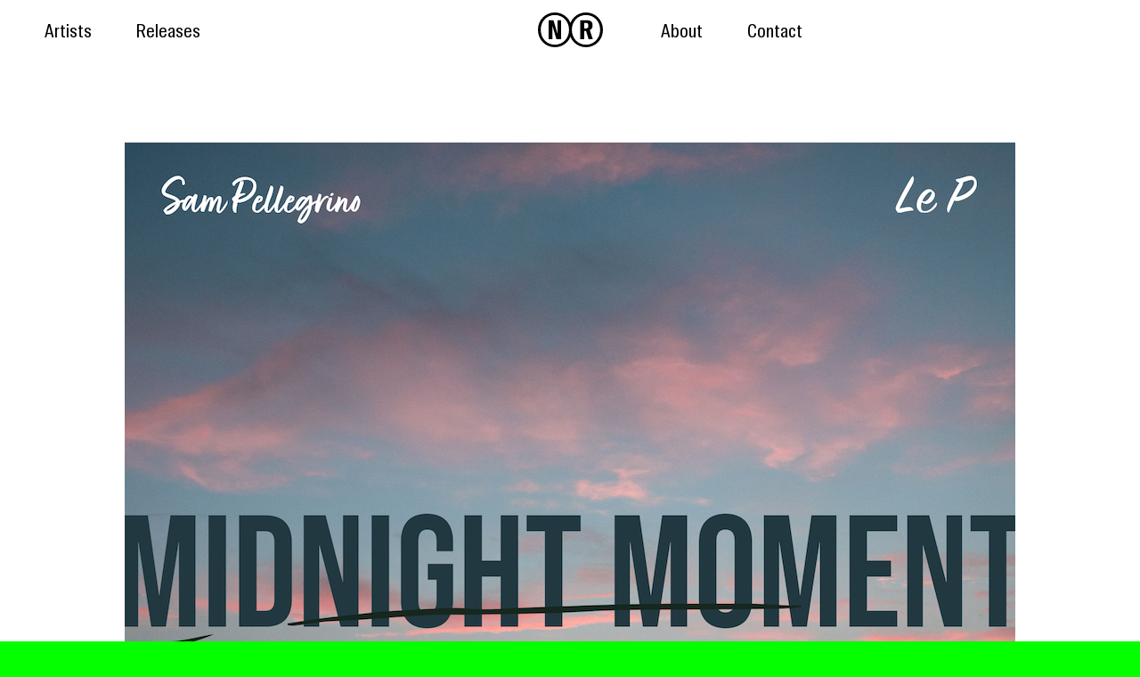

--- FILE ---
content_type: text/html; charset=UTF-8
request_url: https://www.nomaderecords.de/category/sam-pellegrino
body_size: 24691
content:
<!DOCTYPE html>
<html lang="en-US" data-semplice="6.1.1">
	<head>
		<meta charset="UTF-8" />
		<meta name="viewport" content="width=device-width, initial-scale=1, maximum-scale=1.0, height=device-height, viewport-fit=cover" />
		<meta name='robots' content='index, follow, max-image-preview:large, max-snippet:-1, max-video-preview:-1' />
	<style>img:is([sizes="auto" i], [sizes^="auto," i]) { contain-intrinsic-size: 3000px 1500px }</style>
	
	<!-- This site is optimized with the Yoast SEO plugin v21.7 - https://yoast.com/wordpress/plugins/seo/ -->
	<title>Sam Pellegrino Archives - Nomade Records</title>
	<link rel="canonical" href="https://www.nomaderecords.de/category/artist/sam-pellegrino" />
	<meta property="og:locale" content="en_US" />
	<meta property="og:type" content="article" />
	<meta property="og:title" content="Sam Pellegrino Archives - Nomade Records" />
	<meta property="og:url" content="https://www.nomaderecords.de/category/artist/sam-pellegrino" />
	<meta property="og:site_name" content="Nomade Records" />
	<meta name="twitter:card" content="summary_large_image" />
	<script type="application/ld+json" class="yoast-schema-graph">{"@context":"https://schema.org","@graph":[{"@type":"CollectionPage","@id":"https://www.nomaderecords.de/category/artist/sam-pellegrino","url":"https://www.nomaderecords.de/category/artist/sam-pellegrino","name":"Sam Pellegrino Archives - Nomade Records","isPartOf":{"@id":"https://www.nomaderecords.de/#website"},"primaryImageOfPage":{"@id":"https://www.nomaderecords.de/category/artist/sam-pellegrino#primaryimage"},"image":{"@id":"https://www.nomaderecords.de/category/artist/sam-pellegrino#primaryimage"},"thumbnailUrl":"https://www.nomaderecords.de/wp-content/uploads/2023/05/Midnight-Moment-cover.jpg","breadcrumb":{"@id":"https://www.nomaderecords.de/category/artist/sam-pellegrino#breadcrumb"},"inLanguage":"en-US"},{"@type":"ImageObject","inLanguage":"en-US","@id":"https://www.nomaderecords.de/category/artist/sam-pellegrino#primaryimage","url":"https://www.nomaderecords.de/wp-content/uploads/2023/05/Midnight-Moment-cover.jpg","contentUrl":"https://www.nomaderecords.de/wp-content/uploads/2023/05/Midnight-Moment-cover.jpg","width":1000,"height":1000,"caption":"Nomade records yoga music"},{"@type":"BreadcrumbList","@id":"https://www.nomaderecords.de/category/artist/sam-pellegrino#breadcrumb","itemListElement":[{"@type":"ListItem","position":1,"name":"Home","item":"https://www.nomaderecords.de/"},{"@type":"ListItem","position":2,"name":"Sam Pellegrino"}]},{"@type":"WebSite","@id":"https://www.nomaderecords.de/#website","url":"https://www.nomaderecords.de/","name":"Nomade Records","description":"Music for Desert Dwellers","potentialAction":[{"@type":"SearchAction","target":{"@type":"EntryPoint","urlTemplate":"https://www.nomaderecords.de/?s={search_term_string}"},"query-input":"required name=search_term_string"}],"inLanguage":"en-US"}]}</script>
	<!-- / Yoast SEO plugin. -->


<link rel="alternate" type="application/rss+xml" title="Nomade Records &raquo; Sam Pellegrino Category Feed" href="https://www.nomaderecords.de/category/sam-pellegrino/feed" />
<script type="text/javascript">
/* <![CDATA[ */
window._wpemojiSettings = {"baseUrl":"https:\/\/s.w.org\/images\/core\/emoji\/16.0.1\/72x72\/","ext":".png","svgUrl":"https:\/\/s.w.org\/images\/core\/emoji\/16.0.1\/svg\/","svgExt":".svg","source":{"concatemoji":"https:\/\/www.nomaderecords.de\/wp-includes\/js\/wp-emoji-release.min.js?ver=6.8.3"}};
/*! This file is auto-generated */
!function(s,n){var o,i,e;function c(e){try{var t={supportTests:e,timestamp:(new Date).valueOf()};sessionStorage.setItem(o,JSON.stringify(t))}catch(e){}}function p(e,t,n){e.clearRect(0,0,e.canvas.width,e.canvas.height),e.fillText(t,0,0);var t=new Uint32Array(e.getImageData(0,0,e.canvas.width,e.canvas.height).data),a=(e.clearRect(0,0,e.canvas.width,e.canvas.height),e.fillText(n,0,0),new Uint32Array(e.getImageData(0,0,e.canvas.width,e.canvas.height).data));return t.every(function(e,t){return e===a[t]})}function u(e,t){e.clearRect(0,0,e.canvas.width,e.canvas.height),e.fillText(t,0,0);for(var n=e.getImageData(16,16,1,1),a=0;a<n.data.length;a++)if(0!==n.data[a])return!1;return!0}function f(e,t,n,a){switch(t){case"flag":return n(e,"\ud83c\udff3\ufe0f\u200d\u26a7\ufe0f","\ud83c\udff3\ufe0f\u200b\u26a7\ufe0f")?!1:!n(e,"\ud83c\udde8\ud83c\uddf6","\ud83c\udde8\u200b\ud83c\uddf6")&&!n(e,"\ud83c\udff4\udb40\udc67\udb40\udc62\udb40\udc65\udb40\udc6e\udb40\udc67\udb40\udc7f","\ud83c\udff4\u200b\udb40\udc67\u200b\udb40\udc62\u200b\udb40\udc65\u200b\udb40\udc6e\u200b\udb40\udc67\u200b\udb40\udc7f");case"emoji":return!a(e,"\ud83e\udedf")}return!1}function g(e,t,n,a){var r="undefined"!=typeof WorkerGlobalScope&&self instanceof WorkerGlobalScope?new OffscreenCanvas(300,150):s.createElement("canvas"),o=r.getContext("2d",{willReadFrequently:!0}),i=(o.textBaseline="top",o.font="600 32px Arial",{});return e.forEach(function(e){i[e]=t(o,e,n,a)}),i}function t(e){var t=s.createElement("script");t.src=e,t.defer=!0,s.head.appendChild(t)}"undefined"!=typeof Promise&&(o="wpEmojiSettingsSupports",i=["flag","emoji"],n.supports={everything:!0,everythingExceptFlag:!0},e=new Promise(function(e){s.addEventListener("DOMContentLoaded",e,{once:!0})}),new Promise(function(t){var n=function(){try{var e=JSON.parse(sessionStorage.getItem(o));if("object"==typeof e&&"number"==typeof e.timestamp&&(new Date).valueOf()<e.timestamp+604800&&"object"==typeof e.supportTests)return e.supportTests}catch(e){}return null}();if(!n){if("undefined"!=typeof Worker&&"undefined"!=typeof OffscreenCanvas&&"undefined"!=typeof URL&&URL.createObjectURL&&"undefined"!=typeof Blob)try{var e="postMessage("+g.toString()+"("+[JSON.stringify(i),f.toString(),p.toString(),u.toString()].join(",")+"));",a=new Blob([e],{type:"text/javascript"}),r=new Worker(URL.createObjectURL(a),{name:"wpTestEmojiSupports"});return void(r.onmessage=function(e){c(n=e.data),r.terminate(),t(n)})}catch(e){}c(n=g(i,f,p,u))}t(n)}).then(function(e){for(var t in e)n.supports[t]=e[t],n.supports.everything=n.supports.everything&&n.supports[t],"flag"!==t&&(n.supports.everythingExceptFlag=n.supports.everythingExceptFlag&&n.supports[t]);n.supports.everythingExceptFlag=n.supports.everythingExceptFlag&&!n.supports.flag,n.DOMReady=!1,n.readyCallback=function(){n.DOMReady=!0}}).then(function(){return e}).then(function(){var e;n.supports.everything||(n.readyCallback(),(e=n.source||{}).concatemoji?t(e.concatemoji):e.wpemoji&&e.twemoji&&(t(e.twemoji),t(e.wpemoji)))}))}((window,document),window._wpemojiSettings);
/* ]]> */
</script>

<style id='wp-emoji-styles-inline-css' type='text/css'>

	img.wp-smiley, img.emoji {
		display: inline !important;
		border: none !important;
		box-shadow: none !important;
		height: 1em !important;
		width: 1em !important;
		margin: 0 0.07em !important;
		vertical-align: -0.1em !important;
		background: none !important;
		padding: 0 !important;
	}
</style>
<link rel='stylesheet' id='wp-block-library-css' href='https://www.nomaderecords.de/wp-includes/css/dist/block-library/style.min.css?ver=6.8.3' type='text/css' media='all' />
<style id='classic-theme-styles-inline-css' type='text/css'>
/*! This file is auto-generated */
.wp-block-button__link{color:#fff;background-color:#32373c;border-radius:9999px;box-shadow:none;text-decoration:none;padding:calc(.667em + 2px) calc(1.333em + 2px);font-size:1.125em}.wp-block-file__button{background:#32373c;color:#fff;text-decoration:none}
</style>
<style id='global-styles-inline-css' type='text/css'>
:root{--wp--preset--aspect-ratio--square: 1;--wp--preset--aspect-ratio--4-3: 4/3;--wp--preset--aspect-ratio--3-4: 3/4;--wp--preset--aspect-ratio--3-2: 3/2;--wp--preset--aspect-ratio--2-3: 2/3;--wp--preset--aspect-ratio--16-9: 16/9;--wp--preset--aspect-ratio--9-16: 9/16;--wp--preset--color--black: #000000;--wp--preset--color--cyan-bluish-gray: #abb8c3;--wp--preset--color--white: #ffffff;--wp--preset--color--pale-pink: #f78da7;--wp--preset--color--vivid-red: #cf2e2e;--wp--preset--color--luminous-vivid-orange: #ff6900;--wp--preset--color--luminous-vivid-amber: #fcb900;--wp--preset--color--light-green-cyan: #7bdcb5;--wp--preset--color--vivid-green-cyan: #00d084;--wp--preset--color--pale-cyan-blue: #8ed1fc;--wp--preset--color--vivid-cyan-blue: #0693e3;--wp--preset--color--vivid-purple: #9b51e0;--wp--preset--gradient--vivid-cyan-blue-to-vivid-purple: linear-gradient(135deg,rgba(6,147,227,1) 0%,rgb(155,81,224) 100%);--wp--preset--gradient--light-green-cyan-to-vivid-green-cyan: linear-gradient(135deg,rgb(122,220,180) 0%,rgb(0,208,130) 100%);--wp--preset--gradient--luminous-vivid-amber-to-luminous-vivid-orange: linear-gradient(135deg,rgba(252,185,0,1) 0%,rgba(255,105,0,1) 100%);--wp--preset--gradient--luminous-vivid-orange-to-vivid-red: linear-gradient(135deg,rgba(255,105,0,1) 0%,rgb(207,46,46) 100%);--wp--preset--gradient--very-light-gray-to-cyan-bluish-gray: linear-gradient(135deg,rgb(238,238,238) 0%,rgb(169,184,195) 100%);--wp--preset--gradient--cool-to-warm-spectrum: linear-gradient(135deg,rgb(74,234,220) 0%,rgb(151,120,209) 20%,rgb(207,42,186) 40%,rgb(238,44,130) 60%,rgb(251,105,98) 80%,rgb(254,248,76) 100%);--wp--preset--gradient--blush-light-purple: linear-gradient(135deg,rgb(255,206,236) 0%,rgb(152,150,240) 100%);--wp--preset--gradient--blush-bordeaux: linear-gradient(135deg,rgb(254,205,165) 0%,rgb(254,45,45) 50%,rgb(107,0,62) 100%);--wp--preset--gradient--luminous-dusk: linear-gradient(135deg,rgb(255,203,112) 0%,rgb(199,81,192) 50%,rgb(65,88,208) 100%);--wp--preset--gradient--pale-ocean: linear-gradient(135deg,rgb(255,245,203) 0%,rgb(182,227,212) 50%,rgb(51,167,181) 100%);--wp--preset--gradient--electric-grass: linear-gradient(135deg,rgb(202,248,128) 0%,rgb(113,206,126) 100%);--wp--preset--gradient--midnight: linear-gradient(135deg,rgb(2,3,129) 0%,rgb(40,116,252) 100%);--wp--preset--font-size--small: 13px;--wp--preset--font-size--medium: 20px;--wp--preset--font-size--large: 36px;--wp--preset--font-size--x-large: 42px;--wp--preset--spacing--20: 0.44rem;--wp--preset--spacing--30: 0.67rem;--wp--preset--spacing--40: 1rem;--wp--preset--spacing--50: 1.5rem;--wp--preset--spacing--60: 2.25rem;--wp--preset--spacing--70: 3.38rem;--wp--preset--spacing--80: 5.06rem;--wp--preset--shadow--natural: 6px 6px 9px rgba(0, 0, 0, 0.2);--wp--preset--shadow--deep: 12px 12px 50px rgba(0, 0, 0, 0.4);--wp--preset--shadow--sharp: 6px 6px 0px rgba(0, 0, 0, 0.2);--wp--preset--shadow--outlined: 6px 6px 0px -3px rgba(255, 255, 255, 1), 6px 6px rgba(0, 0, 0, 1);--wp--preset--shadow--crisp: 6px 6px 0px rgba(0, 0, 0, 1);}:where(.is-layout-flex){gap: 0.5em;}:where(.is-layout-grid){gap: 0.5em;}body .is-layout-flex{display: flex;}.is-layout-flex{flex-wrap: wrap;align-items: center;}.is-layout-flex > :is(*, div){margin: 0;}body .is-layout-grid{display: grid;}.is-layout-grid > :is(*, div){margin: 0;}:where(.wp-block-columns.is-layout-flex){gap: 2em;}:where(.wp-block-columns.is-layout-grid){gap: 2em;}:where(.wp-block-post-template.is-layout-flex){gap: 1.25em;}:where(.wp-block-post-template.is-layout-grid){gap: 1.25em;}.has-black-color{color: var(--wp--preset--color--black) !important;}.has-cyan-bluish-gray-color{color: var(--wp--preset--color--cyan-bluish-gray) !important;}.has-white-color{color: var(--wp--preset--color--white) !important;}.has-pale-pink-color{color: var(--wp--preset--color--pale-pink) !important;}.has-vivid-red-color{color: var(--wp--preset--color--vivid-red) !important;}.has-luminous-vivid-orange-color{color: var(--wp--preset--color--luminous-vivid-orange) !important;}.has-luminous-vivid-amber-color{color: var(--wp--preset--color--luminous-vivid-amber) !important;}.has-light-green-cyan-color{color: var(--wp--preset--color--light-green-cyan) !important;}.has-vivid-green-cyan-color{color: var(--wp--preset--color--vivid-green-cyan) !important;}.has-pale-cyan-blue-color{color: var(--wp--preset--color--pale-cyan-blue) !important;}.has-vivid-cyan-blue-color{color: var(--wp--preset--color--vivid-cyan-blue) !important;}.has-vivid-purple-color{color: var(--wp--preset--color--vivid-purple) !important;}.has-black-background-color{background-color: var(--wp--preset--color--black) !important;}.has-cyan-bluish-gray-background-color{background-color: var(--wp--preset--color--cyan-bluish-gray) !important;}.has-white-background-color{background-color: var(--wp--preset--color--white) !important;}.has-pale-pink-background-color{background-color: var(--wp--preset--color--pale-pink) !important;}.has-vivid-red-background-color{background-color: var(--wp--preset--color--vivid-red) !important;}.has-luminous-vivid-orange-background-color{background-color: var(--wp--preset--color--luminous-vivid-orange) !important;}.has-luminous-vivid-amber-background-color{background-color: var(--wp--preset--color--luminous-vivid-amber) !important;}.has-light-green-cyan-background-color{background-color: var(--wp--preset--color--light-green-cyan) !important;}.has-vivid-green-cyan-background-color{background-color: var(--wp--preset--color--vivid-green-cyan) !important;}.has-pale-cyan-blue-background-color{background-color: var(--wp--preset--color--pale-cyan-blue) !important;}.has-vivid-cyan-blue-background-color{background-color: var(--wp--preset--color--vivid-cyan-blue) !important;}.has-vivid-purple-background-color{background-color: var(--wp--preset--color--vivid-purple) !important;}.has-black-border-color{border-color: var(--wp--preset--color--black) !important;}.has-cyan-bluish-gray-border-color{border-color: var(--wp--preset--color--cyan-bluish-gray) !important;}.has-white-border-color{border-color: var(--wp--preset--color--white) !important;}.has-pale-pink-border-color{border-color: var(--wp--preset--color--pale-pink) !important;}.has-vivid-red-border-color{border-color: var(--wp--preset--color--vivid-red) !important;}.has-luminous-vivid-orange-border-color{border-color: var(--wp--preset--color--luminous-vivid-orange) !important;}.has-luminous-vivid-amber-border-color{border-color: var(--wp--preset--color--luminous-vivid-amber) !important;}.has-light-green-cyan-border-color{border-color: var(--wp--preset--color--light-green-cyan) !important;}.has-vivid-green-cyan-border-color{border-color: var(--wp--preset--color--vivid-green-cyan) !important;}.has-pale-cyan-blue-border-color{border-color: var(--wp--preset--color--pale-cyan-blue) !important;}.has-vivid-cyan-blue-border-color{border-color: var(--wp--preset--color--vivid-cyan-blue) !important;}.has-vivid-purple-border-color{border-color: var(--wp--preset--color--vivid-purple) !important;}.has-vivid-cyan-blue-to-vivid-purple-gradient-background{background: var(--wp--preset--gradient--vivid-cyan-blue-to-vivid-purple) !important;}.has-light-green-cyan-to-vivid-green-cyan-gradient-background{background: var(--wp--preset--gradient--light-green-cyan-to-vivid-green-cyan) !important;}.has-luminous-vivid-amber-to-luminous-vivid-orange-gradient-background{background: var(--wp--preset--gradient--luminous-vivid-amber-to-luminous-vivid-orange) !important;}.has-luminous-vivid-orange-to-vivid-red-gradient-background{background: var(--wp--preset--gradient--luminous-vivid-orange-to-vivid-red) !important;}.has-very-light-gray-to-cyan-bluish-gray-gradient-background{background: var(--wp--preset--gradient--very-light-gray-to-cyan-bluish-gray) !important;}.has-cool-to-warm-spectrum-gradient-background{background: var(--wp--preset--gradient--cool-to-warm-spectrum) !important;}.has-blush-light-purple-gradient-background{background: var(--wp--preset--gradient--blush-light-purple) !important;}.has-blush-bordeaux-gradient-background{background: var(--wp--preset--gradient--blush-bordeaux) !important;}.has-luminous-dusk-gradient-background{background: var(--wp--preset--gradient--luminous-dusk) !important;}.has-pale-ocean-gradient-background{background: var(--wp--preset--gradient--pale-ocean) !important;}.has-electric-grass-gradient-background{background: var(--wp--preset--gradient--electric-grass) !important;}.has-midnight-gradient-background{background: var(--wp--preset--gradient--midnight) !important;}.has-small-font-size{font-size: var(--wp--preset--font-size--small) !important;}.has-medium-font-size{font-size: var(--wp--preset--font-size--medium) !important;}.has-large-font-size{font-size: var(--wp--preset--font-size--large) !important;}.has-x-large-font-size{font-size: var(--wp--preset--font-size--x-large) !important;}
:where(.wp-block-post-template.is-layout-flex){gap: 1.25em;}:where(.wp-block-post-template.is-layout-grid){gap: 1.25em;}
:where(.wp-block-columns.is-layout-flex){gap: 2em;}:where(.wp-block-columns.is-layout-grid){gap: 2em;}
:root :where(.wp-block-pullquote){font-size: 1.5em;line-height: 1.6;}
</style>
<link rel='stylesheet' id='semplice-stylesheet-css' href='https://www.nomaderecords.de/wp-content/themes/semplice6/style.css?ver=6.1.1' type='text/css' media='all' />
<link rel='stylesheet' id='semplice-frontend-stylesheet-css' href='https://www.nomaderecords.de/wp-content/themes/semplice6/assets/css/frontend.min.css?ver=6.1.1' type='text/css' media='all' />
<link rel='stylesheet' id='mediaelement-css' href='https://www.nomaderecords.de/wp-includes/js/mediaelement/mediaelementplayer-legacy.min.css?ver=4.2.17' type='text/css' media='all' />
<script type="text/javascript" src="https://www.nomaderecords.de/wp-includes/js/jquery/jquery.min.js?ver=3.7.1" id="jquery-core-js"></script>
<script type="text/javascript" src="https://www.nomaderecords.de/wp-includes/js/jquery/jquery-migrate.min.js?ver=3.4.1" id="jquery-migrate-js"></script>
<link rel="https://api.w.org/" href="https://www.nomaderecords.de/wp-json/" /><link rel="alternate" title="JSON" type="application/json" href="https://www.nomaderecords.de/wp-json/wp/v2/categories/105" /><link rel="EditURI" type="application/rsd+xml" title="RSD" href="https://www.nomaderecords.de/xmlrpc.php?rsd" />
<meta name="generator" content="WordPress 6.8.3" />
<style type="text/css" id="semplice-webfonts-selfhosted">@font-face {font-family: 'suisseworks-regular-webfont';src: url('https://www.nomaderecords.de/wp-content/uploads/2023/12/suisseworks-regular-webfont.woff') format('woff');src: url('https://www.nomaderecords.de/wp-content/uploads/2023/12/suisseworks-regular-webfont.woff2') format('woff2');}@font-face {font-family: 'SuisseIntlCondensed-Regular-1';src: url('https://www.nomaderecords.de/wp-content/uploads/2023/12/SuisseIntlCondensed-Regular-1.woff2') format('woff2');src: url('https://www.nomaderecords.de/wp-content/uploads/2023/12/SuisseIntlCondensed-Regular-1.woff') format('woff');}</style><style type="text/css" id="semplice-webfonts-css">.font_qdbtqxmpq, [data-font="font_qdbtqxmpq"], [data-font="font_qdbtqxmpq"] li a, #content-holder h4, #content-holder p, #content-holder li {font-family: "suisseworks-regular-webfont", sans-serif;font-weight: 400;font-variation-settings: inherit;font-style: normal;}.font_9n1gh5uhi, [data-font="font_9n1gh5uhi"], [data-font="font_9n1gh5uhi"] li a, #content-holder h1, #content-holder h2, #content-holder h3, #content-holder h5, #content-holder h6 {font-family: "SuisseIntlCondensed-Regular-1", sans-serif;font-weight: 400;font-variation-settings: inherit;font-style: normal;}</style>
		<style type="text/css" id="semplice-custom-css">
			
				@media screen and (min-width: 1170px) {
					.container-fluid, .container, .admin-container {
						padding: 0 1.66667rem 0 1.66667rem;
					}
				}
			.container {
			max-width: 1230px;
		}@media screen and (max-width: 1169px) { .row {
			margin-left: -7.5px;
			margin-right: -7.5px;
		}.column, .grid-column, .single-post-column {
			padding-left: 7.5px;
			padding-right: 7.5px;
		}}@media screen and (min-width: 1170px) { .row {
			margin-left: -15px;
			margin-right: -15px;
		}.column, .grid-column, .single-post-column {
			padding-left: 15px;
			padding-right: 15px;
		}}
			
		@font-face {
			font-family: "Inter";
			font-style:  normal;
			font-weight: 100 900;
			font-display: swap;
			src: url("https://www.nomaderecords.de/wp-content/themes/semplice6/assets/fonts/inter.woff2") format("woff2");
		}
	
			#content-holder h1 { font-size: 6.666666666666667rem;line-height: 6.111111111111111rem;}#content-holder h2 { font-size: 2.7777777777777777rem;line-height: 2.9444444444444446rem;}#content-holder h3 { font-size: 1.9444444444444444rem;line-height: 2.2222222222222223rem;}#content-holder h4 { font-size: 1.4444444444444444rem;line-height: 1.7777777777777777rem;}#content-holder h5 { font-size: 1.4444444444444444rem;line-height: 1.7777777777777777rem;}#content-holder h6 { font-size: 1.1111111111111112rem;line-height: 1.4444444444444444rem;}#content-holder p, #content-holder li { font-size: 0.8333333333333334rem;}@media screen and (min-width: 992px) and (max-width: 1169.98px) { #content-holder h1 { font-size: 3.89rem;}#content-holder h1 { line-height: 3.61rem; }#content-holder h2 { font-size: 2.22rem;}#content-holder h2 { line-height: 2.5rem; }#content-holder h3 { font-size: 1.67rem;}#content-holder h3 { line-height: 1.94rem; }#content-holder h4 { font-size: 1.11rem;}#content-holder h4 { line-height: 1.44rem; }#content-holder h5 { font-size: 1.11rem;}#content-holder h5 { line-height: 1.44rem; }#content-holder h6 { font-size: 1rem;}#content-holder h6 { line-height: 1.22rem; }}@media screen and (min-width: 768px) and (max-width: 991.98px) { #content-holder h1 { font-size: 3.33rem;}#content-holder h1 { line-height: 3.33rem; }#content-holder h2 { font-size: 1.94rem;}#content-holder h2 { line-height: 2.17rem; }#content-holder h3 { font-size: 1.39rem;}#content-holder h3 { line-height: 1.67rem; }#content-holder h4 { font-size: 1.11rem;}#content-holder h4 { line-height: 1.39rem; }#content-holder h5 { font-size: 1.11rem;}#content-holder h5 { line-height: 1.39rem; }#content-holder h6 { font-size: 1rem;}#content-holder h6 { line-height: 1.33rem; }}@media screen and (min-width: 544px) and (max-width: 767.98px) { #content-holder h1 { font-size: 2.78rem;}#content-holder h1 { line-height: 2.78rem; }#content-holder h2 { font-size: 1.94rem;}#content-holder h2 { line-height: 2.22rem; }#content-holder h3 { font-size: 1.67rem;}#content-holder h3 { line-height: 1.83rem; }#content-holder h4 { font-size: 1.11rem;}#content-holder h4 { line-height: 1.5rem; }#content-holder h5 { font-size: 1.11rem;}#content-holder h5 { line-height: 1.44rem; }#content-holder h6 { font-size: 0.89rem;}#content-holder h6 { line-height: 1.28rem; }}@media screen and (max-width: 543.98px) { #content-holder h1 { font-size: 2.5rem;}#content-holder h1 { line-height: 2.5rem; }#content-holder h2 { font-size: 1.67rem;}#content-holder h2 { line-height: 1.94rem; }#content-holder h3 { font-size: 1.39rem;}#content-holder h3 { line-height: 1.67rem; }#content-holder h4 { font-size: 1rem;}#content-holder h4 { line-height: 1.5rem; }#content-holder h5 { font-size: 1.11rem;}#content-holder h5 { line-height: 1.5rem; }#content-holder h6 { font-size: 0.89rem;}#content-holder h6 { line-height: 1.11rem; }}
			
			
		.project-panel {
			background: #ffffff;
			padding: 2.5rem 0rem;
		}
		[data-pp-gutter="no"] .project-panel .pp-thumbs,
		.project-panel .pp-thumbs {
			margin-bottom: -1.6666666666666667rem;
		}
		#content-holder .panel-label, .projectnav-preview .panel-label {
			color: #000000;
			font-size: 1.1111111111111112rem;
			text-transform: uppercase;
			padding-left: 0rem;
			padding-bottom: 1.6666666666666667rem;
			text-align: left;
			line-height: 1;
		}
		.project-panel .pp-title {
			padding: 0.8333333333333334rem 0rem 1.6666666666666667rem 0rem;
		}
		.project-panel .pp-title a {
			color: #000000; 
			font-size: 1.1111111111111112rem; 
			text-transform: none;
		} 
		.project-panel .pp-title span {
			color: #000000;
			font-size: 1.1111111111111112rem;
			text-transform: none;
		}
		.semplice-next-prev {
			background: #ffffff;
			padding: 0rem 0rem 0rem 0rem;
		}
		.semplice-next-prev .np-inner {
			height: 10rem;
		}
		.semplice-next-prev .np-inner .np-link .np-prefix,
		.semplice-next-prev .np-inner .np-link .np-label {
			color: #000000;
			font-size: 1.555555555555556rem;
			text-transform: none;
			letter-spacing: 0rem;
		}
		.semplice-next-prev .np-inner .np-link .np-text-above {
			padding-bottom: 2px;
		}
		.semplice-next-prev .np-inner .np-link .np-label-above {
			color: #aaaaaa;
			font-size: 0.7777777777777778rem;
			text-transform: uppercase;
			letter-spacing: 1px;
		}
		.semplice-next-prev .np-inner .np-link .np-text {
			padding: 0rem 0rem;
		}
		.semplice-next .np-text {
			margin-right: -0rem;
		}
		.semplice-next-prev .nextprev-seperator {
			width: 1px;
			margin: 1.666666666666667rem -0px;
			background: #000000;
		}
	
			.np-link:hover {
				background: #ffffff;
			}
			.np-link:hover .np-text .np-label,
			.np-link:hover .np-text .np-prefix {
				color: #000000 !important;
			}
			.np-link:hover .np-label-above {
				color: #000000 !important;
			}
		
			a { color: #606060; }a:hover { color: #000000; }#nprogress .bar { background: #75fb4c; }.back-to-top a img, .back-to-top a svg { width: 4.444444444444445rem; height: auto; }
			.semplice-cursor #semplice-cursor .semplice-cursor-inner { background-color: #75fb4c; }
			
			#content-holder .thumb .thumb-inner .thumb-hover {background-color: rgba(0, 0, 0, 0.5);background-size: auto;background-position: 0% 0%;background-repeat: no-repeat;}#content-holder .thumb .thumb-hover-meta { padding: 2.22rem; }#content-holder .thumb .thumb-hover-meta .title { color: #ffffff; font-size: 1.33rem; text-transform: none; }#content-holder .thumb .thumb-hover-meta .category { color: #999999; font-size: 1rem; text-transform: none; }#content-holder .thumb video { opacity: 1; }
			
		</style>
	
		<style type="text/css" id="1569-post-css">
			
			.nav_ao7mgn5qf { background-color: transparent;; }.nav_ao7mgn5qf { height: 3.888888888888889rem; }.is-frontend #content-1569 .sections { margin-top: 3.888888888888889rem; }.nav_ao7mgn5qf .navbar-inner .navbar-left, .nav_ao7mgn5qf .navbar-inner .navbar-center, .nav_ao7mgn5qf .navbar-inner .navbar-distributed { left: 0rem; }.nav_ao7mgn5qf .container-fluid .navbar-inner .navbar-right, .nav_ao7mgn5qf .container-fluid .navbar-inner .navbar-distributed { right: 0rem; }.nav_ao7mgn5qf .container-fluid .hamburger a:after { padding-right: 0rem; }.nav_ao7mgn5qf { padding-top: 0rem; }.nav_ao7mgn5qf { padding-bottom: 0rem; }.nav_ao7mgn5qf .logo img, .nav_ao7mgn5qf .logo svg { width: 4.055555555555555rem; }.nav_ao7mgn5qf .navbar-inner .logo { align-items: center; }.nav_ao7mgn5qf .navbar-inner .hamburger a.menu-icon span { background-color: #000000; }.nav_ao7mgn5qf .navbar-inner .hamburger a.menu-icon { width: 24; }.nav_ao7mgn5qf .navbar-inner .hamburger a.menu-icon span { height: 2px; }.nav_ao7mgn5qf .navbar-inner .hamburger a.open-menu span::before { transform: translateY(-6px); }.nav_ao7mgn5qf .navbar-inner .hamburger a.open-menu span::after { transform: translateY(6px); }.nav_ao7mgn5qf .navbar-inner .hamburger a.open-menu:hover span::before { transform: translateY(-8px); }.nav_ao7mgn5qf .navbar-inner .hamburger a.open-menu:hover span::after { transform: translateY(8px); }.nav_ao7mgn5qf .navbar-inner .hamburger a.menu-icon { height: 14px; }.nav_ao7mgn5qf .navbar-inner .hamburger a.menu-icon span { margin-top: 7px; }.nav_ao7mgn5qf .navbar-inner nav ul li a span { font-size: 1.1111111111111112rem; }.nav_ao7mgn5qf .navbar-inner nav ul li a span { color: #000000; }.nav_ao7mgn5qf .navbar-inner nav ul li a { padding-left: 1.3888888888889rem; }.nav_ao7mgn5qf .navbar-inner nav ul li a { padding-right: 1.3888888888889rem; }.nav_ao7mgn5qf .navbar-inner nav ul li a span { text-transform: none; }#overlay-menu { background-color: rgba(255, 255, 255, 1); }#overlay-menu .overlay-menu-inner nav ul li a span { font-size: 1.9444444444444444rem; }#overlay-menu .overlay-menu-inner nav ul li a span { color: #000000; }#overlay-menu .overlay-menu-inner nav ul li a { padding-top: 1.1111111111111rem; }#overlay-menu .overlay-menu-inner nav ul li a { padding-bottom: 1.1111111111111rem; }#overlay-menu .overlay-menu-inner nav ul li a span { text-transform: none; }#overlay-menu .overlay-menu-inner nav ul li a span { border-bottom-width: 0rem; }#overlay-menu .overlay-menu-inner nav ul li a:hover span, #overlay-menu .overlay-menu-inner nav ul li.current-menu-item a span, #overlay-menu .overlay-menu-inner nav ul li.current_page_item a span, #overlay-menu .overlay-menu-inner nav ul li.wrap-focus a span, [data-post-type="project"] #overlay-menu .overlay-menu-inner nav ul li.portfolio-grid a span, [data-post-type="post"] #overlay-menu .overlay-menu-inner nav ul li.blog-overview a span { color: #606060; }#overlay-menu .overlay-menu-inner nav ul li.current-menu-item a span, #overlay-menu .overlay-menu-inner nav ul li.current_page_item a span, #overlay-menu .overlay-menu-inner nav ul li.wrap-focus a span, [data-post-type="project"] #overlay-menu .overlay-menu-inner nav ul li.portfolio-grid a span, [data-post-type="post"] #overlay-menu .overlay-menu-inner nav ul li.blog-overview a span { font-family: "SuisseIntlCondensed-Regular-1", sans-serif;font-weight: 400;font-variation-settings: inherit;font-style: normal; }@media screen and (min-width: 992px) and (max-width: 1169.98px) { .nav_ao7mgn5qf .navbar-inner .hamburger a.menu-icon { height: 14px; }.nav_ao7mgn5qf .navbar-inner .hamburger a.menu-icon span { margin-top: 7px; }}@media screen and (min-width: 768px) and (max-width: 991.98px) { .nav_ao7mgn5qf .navbar-inner .navbar-left, .nav_ao7mgn5qf .navbar-inner .navbar-center, .nav_ao7mgn5qf .navbar-inner .navbar-distributed { left: 2.2222222222222223rem; }.nav_ao7mgn5qf .container-fluid .navbar-inner .navbar-right, .nav_ao7mgn5qf .container-fluid .navbar-inner .navbar-distributed { right: 2.2222222222222223rem; }.nav_ao7mgn5qf .container-fluid .hamburger a:after { padding-right: 1.1111111111111rem; }.nav_ao7mgn5qf { padding-top: 0rem; }.nav_ao7mgn5qf { padding-bottom: 0rem; }.nav_ao7mgn5qf .navbar-inner .logo, .nav_ao7mgn5qf .logo { margin-top: 0rem; }.nav_ao7mgn5qf .navbar-inner .logo { padding-left: 0rem; }.nav_ao7mgn5qf .navbar-inner .logo { padding-right: 0rem; }.nav_ao7mgn5qf .logo img, .nav_ao7mgn5qf .logo svg { width: 4.055555555555555rem; }.nav_ao7mgn5qf .navbar-inner .hamburger a.open-menu span::before { transform: translateY(-6px); }.nav_ao7mgn5qf .navbar-inner .hamburger a.open-menu span::after { transform: translateY(6px); }.nav_ao7mgn5qf .navbar-inner .hamburger a.open-menu:hover span::before { transform: translateY(-8px); }.nav_ao7mgn5qf .navbar-inner .hamburger a.open-menu:hover span::after { transform: translateY(8px); }.nav_ao7mgn5qf .navbar-inner .hamburger a.menu-icon { height: 14px; }.nav_ao7mgn5qf .navbar-inner .hamburger a.menu-icon span { margin-top: 7px; }}@media screen and (min-width: 544px) and (max-width: 767.98px) { .nav_ao7mgn5qf .navbar-inner .navbar-left, .nav_ao7mgn5qf .navbar-inner .navbar-center, .nav_ao7mgn5qf .navbar-inner .navbar-distributed { left: 2.2222222222222223rem; }.nav_ao7mgn5qf .container-fluid .navbar-inner .navbar-right, .nav_ao7mgn5qf .container-fluid .navbar-inner .navbar-distributed { right: 2.2222222222222223rem; }.nav_ao7mgn5qf .container-fluid .hamburger a:after { padding-right: 1.1111111111111rem; }.nav_ao7mgn5qf .navbar-inner .hamburger a.menu-icon { height: 14px; }.nav_ao7mgn5qf .navbar-inner .hamburger a.menu-icon span { margin-top: 7px; }}@media screen and (max-width: 543.98px) { .nav_ao7mgn5qf .navbar-inner .navbar-left, .nav_ao7mgn5qf .navbar-inner .navbar-center, .nav_ao7mgn5qf .navbar-inner .navbar-distributed { left: 1.1111111111111112rem; }.nav_ao7mgn5qf .container-fluid .navbar-inner .navbar-right, .nav_ao7mgn5qf .container-fluid .navbar-inner .navbar-distributed { right: 1.1111111111111112rem; }.nav_ao7mgn5qf .container-fluid .hamburger a:after { padding-right: 1.1111111111111rem; }.nav_ao7mgn5qf { padding-top: 0rem; }.nav_ao7mgn5qf { padding-bottom: 0rem; }.nav_ao7mgn5qf .navbar-inner .hamburger a.menu-icon { height: 14px; }.nav_ao7mgn5qf .navbar-inner .hamburger a.menu-icon span { margin-top: 7px; }#overlay-menu .overlay-menu-inner nav ul li a { padding-top: 1.1111111111111rem; }#overlay-menu .overlay-menu-inner nav ul li a { padding-bottom: 1.1111111111111rem; }}
		</style>
			<style type="text/css" id="wp-custom-css">
			/**********/
/* NAVBAR */
/**********/

.menu-left .menu {
	justify-content: left !important;
}

.menu-right .menu {
	justify-content: right !important;
}

.semplice-navbar {
	mix-blend-mode: exclusion !important; filter: invert(1) !important;
}

/*********/
/* FONTS */
/*********/

h1 {text-transform: uppercase !important;}
h2 {text-transform: uppercase !important;}
h4 {color: #606060 !important;}
p {color: #606060 !important;}

/* links */

.link-line a{
	
	position: relative;
	display:inline-block;
	border-bottom: 2px solid #bababa;
}

.link-line a:hover{
	
	position: relative;
	display:inline-block;
	transition: 0.3s !important;
  -moz-transition: 0.3s !important;
  -webkit-transition: 0.3s !important;
  -o-transition: 0.3s !important;
}
.navbar-center a span:hover{
color: #606060 !important;
}


/* test this hover:
 * 
 * 
a::before {
    content: '';
    position: absolute;
    width: 100%;
    height: 100%;
    background-color: #03FF00;
    bottom: 0;
    left: 0;
    transform-origin: right;
    transform: scaleX(0);
    transition: transform .3s ease-in-out;
  }

a:hover::before {
  transform-origin: left;
  transform: scaleX(1);
}
*
*
*/


/*****************/
/* CUSTOM CURSOR */
/*****************/

body {
cursor: url("data:image/svg+xml,%3Csvg width='30' height='50' viewBox='0 0 30 50' fill='none' xmlns='http://www.w3.org/2000/svg'%3E%3Cpath d='M28.4091 22.7628L1.13635 1.13635L7.10834 48.8636L28.4091 22.7628Z' fill='%2375FB4C'/%3E%3C/svg%3E%0A") 0 0, pointer !important;
}

/* links  */
a, .arrow, .flickity-button-icon, .flickity-button {
cursor: url("data:image/svg+xml,%3Csvg width='30' height='50' viewBox='0 0 30 50' fill='none' xmlns='http://www.w3.org/2000/svg'%3E%3Cpath d='M28.4091 22.7628L1.13635 1.13635L7.10834 48.8636L28.4091 22.7628Z' fill='%2375FB4C'/%3E%3C/svg%3E%0A") 0 0, pointer !important;
}
.
/* gallery  */
#content_puuj6nagn, #gallery-content_puuj6nagn, .semplice-gallery-slider, .flickity-enabled, .is-draggable, .flickity-viewport, .flickity-slider, .sgs-slide, .sgs-transform, .grid-width, .sgs-slide-width-grid, .is-selected{
cursor: url("data:image/svg+xml,%3Csvg width='30' height='50' viewBox='0 0 30 50' fill='none' xmlns='http://www.w3.org/2000/svg'%3E%3Cpath d='M28.4091 22.7628L1.13635 1.13635L7.10834 48.8636L28.4091 22.7628Z' fill='%2375FB4C'/%3E%3C/svg%3E%0A") 0 0, pointer,  !important;
}

/******************/
/* TEXT SELECTION */
/******************/

::-moz-selection { /* Code for Firefox */
  /*color: #75FB4C !important;*/
  background: #75FB4C !important;
}

::selection {
  /*color:  #75FB4C !important;*/
  background: #75FB4C !important;
}


/***********/
/* GALLERY */
/***********/

.flickity-button{
	margin-top: 15vw !important;
	width: 35px;
}

.previous{
	margin-left: -25px;
}

.next{
	margin-right: -25px;

}
.flickity-caption{
		margin-top: 3vw !important; 
	padding-left: 3vw;
		padding-right: 3vw;
}

/*********/
/* LINKS */
/*********/
/* FIX THIS 
.green-hover h4 a::before {
    content: '';
    position: absolute;
    width: 100%;
    height: 100%;
    background-color: #03FF00;
    bottom: 0;
    left: 0;
    transform-origin: right;
    transform: scaleX(0);
    transition: transform .3s ease-in-out;
}

.green-hover h4 a:hover::before {
    transform-origin: left;
    transform: scaleX(1);
}*/


/**********/
/* FOOTER */
/**********/

.back-to-top{
	padding-bottom: 50px !important; 
}
.button-section {
   position: fixed !important;
   left: 0 !important;
   bottom: 0 !important;
	  z-index: 999 !important;
}
 
@media only screen and (max-width: 768px) {
   .fixed-footer {
      position: relative !important;
   }
}

.button-column .button-button{
	float: left;
	display: inline-block !important;
	width: auto !important;

}


/******************/
/* PORTFOLIO GRID */
/******************/

.post-title span::before { 
  content: "— " !important;
}

.pg-title-link div::before { 
  content: "→" !important;
	float: right !important;
}


/* More Releases Section */

.pp-title span::before { 
  content: "— " !important;

}

.pp-title{
	text-align: left !important;
}

.pp-title span{
 margin-top: -10px;
}

.panel-label{
	color: black !important;
}

.pp-title::before { 
  content: "→" !important;
	float: right !important;
	font-family: 'SuisseIntlCondensed-Regular-1';
	font-size: 20px;
}



/****************/
/* PROJECT PAGE */
/****************/

.artist-title h2::before { 
  content: "— " !important;
}

/********************************/
/****** MOBILE BREAKPOINTS ******/
/********************************/

/* Desktop Wide */

@media screen and (min-width: 1170px) {
	.menu {
		padding-left: 25px !important;
		padding-right: 25px !important;
	}

}


/* Between Wide And Desktop */
@media screen and (max-width: 1300px) and (min-width: 1170px){
h1{
	font-size: 5rem !important;
  line-height: 4.7rem !important;
}
}

/* Desktop */

@media screen and (max-width: 1169px) and (min-width: 992px) {
	.menu {
		padding-left: 20px !important;
		padding-right: 20px !important;
	}
}

/* Tablet Wide */

@media screen and (max-width: 991px) and (min-width: 768px) {
	.navbar-center{
		margin-left: -10px !important;
	}
	.navbar-right{
				margin-right: -10px !important;
	}
	
	.flickity-button{
	margin-top:19vw !important;
	width: 35px;
}


.flickity-caption{
		margin-top: 4vw !important; 
}
}

/* Tablet Portrait */

@media screen and (max-width: 767px) and (min-width: 544px) {

}

/* Mobile */

@media screen and (max-width: 543px) {
	.navbar-center{
		padding-left: 10px!important;
	}
	.navbar-right{
				padding-right: 10px !important;
	}
	
}

/* Desktop to Tablet Wide */

@media screen and (min-width: 768px) {

.hide-desktop{
	display: none !important;
}
	
}

/* Tablet Portrait to Mobile */

@media screen and (max-width: 767px) {
	.mobile-align-left h6{
		text-align: left !important;
	}

	.mobile-hide {
		display: none !important;
	}

	.back-to-top{
		display: none !important;
	}
	
		.flickity-button{
	margin-top:35vw !important;
	width: 35px;
}


.flickity-caption{
		margin-top: 8vw !important;
		padding-left: 0vw;
		padding-right: 0vw;
}
	
}





/************************/
/*** LINK IN BIO PAGE ***/
/************************/

.page-id-960 .menu, .page-id-960 .comments-area, .page-id-960 .post-meta, .page-id-960 #share-holder{
	display: none !important;
}
		</style>
				<style>html{margin-top:0px!important;}#wpadminbar{top:auto!important;bottom:0;}</style>
		<link rel="shortcut icon" type="image/png" href="https://www.nomaderecords.de/wp-content/uploads/2023/12/Nomade-Records-NR-Favicon.png" sizes="32x32">	</head>
	<body class="archive category category-sam-pellegrino category-105 wp-theme-semplice6 is-frontend dynamic-mode mejs-semplice-ui"bgcolor="#03ff00" data-post-type="post" data-post-id="1569">
		<div id="content-holder" data-active-post="1569">
						<header class="nav_ao7mgn5qf semplice-navbar active-navbar sticky-nav  cover-transparent use-headroom non-container-nav non-exclusive"  data-cover-transparent="enabled" data-bg-overlay-visibility="visible" data-mobile-fallback="enabled">
							<div class="container-fluid" data-nav="logo-middle-menu-sides">
								<div class="navbar-inner menu-type-text" data-xl-width="12" data-navbar-type="container-fluid">
									<div class="hamburger navbar-right semplice-menu"><a class="open-menu menu-icon"><span></span></a></div>
									<div class="navbar-center">
										<nav class="standard no-container menu-left" data-font="font_9n1gh5uhi"><ul class="menu"><li id="menu-item-2059" class="menu-item menu-item-type-custom menu-item-object-custom menu-item-2059"><a href="/home#artists"><span>Artists</span></a></li>
<li id="menu-item-2208" class="menu-item menu-item-type-post_type menu-item-object-page menu-item-2208"><a href="https://www.nomaderecords.de/releases"><span>Releases</span></a></ul></nav>
										<div class="logo"><a href="https://www.nomaderecords.de" title="Nomade Records"><img src="https://www.nomaderecords.de/wp-content/uploads/2023/12/Nomade-Records-NR-Logo.svg" alt="logo"></a></div>
										<nav class="standard no-container menu-right" data-font="font_9n1gh5uhi"><ul class="menu">
<li class="menu-item menu-item-type-custom menu-item-object-custom menu-item-2061"><a href="/home#about"><span>About</span></a></li>
<li class="menu-item menu-item-type-custom menu-item-object-custom menu-item-2062"><a href="#contact"><span>Contact</span></a></li>
</ul></nav>
									</div>
								</div>
							</div>
						</header>
						
				<div id="overlay-menu">
					<div class="overlay-menu-inner" data-xl-width="12">
						<nav class="overlay-nav" data-justify="center" data-align="align-middle" data-font="font_9n1gh5uhi">
							<ul class="container"><li class="menu-item menu-item-type-custom menu-item-object-custom menu-item-2059"><a href="/home#artists"><span>Artists</span></a></li>
<li class="menu-item menu-item-type-post_type menu-item-object-page menu-item-2208"><a href="https://www.nomaderecords.de/releases"><span>Releases</span></a></li>
<li class="menu-item menu-item-type-custom menu-item-object-custom menu-item-2061"><a href="/home#about"><span>About</span></a></li>
<li class="menu-item menu-item-type-custom menu-item-object-custom menu-item-2062"><a href="#contact"><span>Contact</span></a></li>
</ul>
						</nav>
					</div>
				</div>
			
							
			<div id="content-1569" class="content-container active-content  hide-on-init">
				<div class="transition-wrap">
					<div class="sections">
						<div class="posts">
					<section class="post is-content post-1569 post type-post status-publish format-standard has-post-thumbnail hentry category-le-p category-sam-pellegrino tag-chill tag-le-p tag-midnight-moment tag-morning tag-music tag-nomade-records tag-playlist tag-sam-pellegrino tag-song tag-spa tag-yoga">
						
					<div class="container featured-image">
						<div class="row">
							<div class="column" data-xl-width="12">
						   		<a href="https://www.nomaderecords.de/sam-pellegrino-le-p-midnight-moment" title="Sam Pellegrino &#038; Le P &#8211; Midnight Moment"><img src="https://www.nomaderecords.de/wp-content/uploads/2023/05/Midnight-Moment-cover.jpg" alt="Featured Image" /></a>
							</div>
						</div>
					</div>
				
			<div class="container">
				<div class="row">
					<div class="column" data-xl-width="8" data-md-width="11" data-sm-width="12" data-xs-width="12">
						<div class="post-heading">
							<p><a class="title-meta-date" href="https://www.nomaderecords.de/sam-pellegrino-le-p-midnight-moment">5. May 2023</a><span class="title-meta-divider"> &mdash; </span>Comments are off for this post.</p>
							<h2><a href="https://www.nomaderecords.de/sam-pellegrino-le-p-midnight-moment">Sam Pellegrino &#038; Le P &#8211; Midnight Moment</a></h2>
						</div>
						<div class="post-content">
							
<p>Piano legend Sam Pellegrino returns at last, this time with Le P collaborating on the beautiful "Midnight Moment".</p>



<figure class="wp-block-embed is-type-rich is-provider-spotify wp-block-embed-spotify wp-embed-aspect-21-9 wp-has-aspect-ratio"><div class="wp-block-embed__wrapper">
<iframe title="Spotify Embed: Midnight Moment" style="border-radius: 12px" width="100%" height="352" frameborder="0" allowfullscreen allow="autoplay; clipboard-write; encrypted-media; fullscreen; picture-in-picture" loading="lazy" src="https://open.spotify.com/embed/album/7ywMShWvHhymGIXLYgGqHq?si=ROk57jdITBS2EaMmAnkq7A&utm_source=oembed"></iframe>
</div></figure>



<h2 class="wp-block-heading">Neo Classical releases on Nomade Records</h2>


<ul class="wp-block-latest-posts__list wp-block-latest-posts"><li><a class="wp-block-latest-posts__post-title" href="https://www.nomaderecords.de/sam-pellegrino-le-p-midnight-moment">Sam Pellegrino &#038; Le P &#8211; Midnight Moment</a></li>
<li><a class="wp-block-latest-posts__post-title" href="https://www.nomaderecords.de/piotr-kolacz-mirrors">Piotr Kolacz &#8211; Mirrors</a></li>
<li><a class="wp-block-latest-posts__post-title" href="https://www.nomaderecords.de/piotr-kolacz-as-it-was">Piotr Kolacz &#8211; As It Was</a></li>
<li><a class="wp-block-latest-posts__post-title" href="https://www.nomaderecords.de/sam-pellegrino-take-me-higher">Sam Pellegrino &#8211; Take Me Higher</a></li>
<li><a class="wp-block-latest-posts__post-title" href="https://www.nomaderecords.de/franz-schroder-easy-on-me-piano-cover">Franz Schröder &#8211; Easy On Me (Piano cover)</a></li>
<li><a class="wp-block-latest-posts__post-title" href="https://www.nomaderecords.de/franz-schroder-say-you-wont-let-go-piano-cover">Franz Schröder &#8211; Say You Won&#8217;t Let Go (Piano cover)</a></li>
<li><a class="wp-block-latest-posts__post-title" href="https://www.nomaderecords.de/franz-schroder-it-must-have-been-love-piano-cover">Franz Schröder &#8211; It Must Have Been Love (Piano cover)</a></li>
<li><a class="wp-block-latest-posts__post-title" href="https://www.nomaderecords.de/franz-schroder-believe-piano-cover">Franz Schröder &#8211; Believe (Piano cover)</a></li>
<li><a class="wp-block-latest-posts__post-title" href="https://www.nomaderecords.de/frederic-felix-in-my-mind">Frederic Felix &#8211; In My Mind</a></li>
<li><a class="wp-block-latest-posts__post-title" href="https://www.nomaderecords.de/franz-schroder-my-heart-will-go-on-piano-cover">Franz Schröder &#8211; My Heart Will Go On (Piano cover)</a></li>
<li><a class="wp-block-latest-posts__post-title" href="https://www.nomaderecords.de/franz-schroder-heres-your-perfect-piano-cover">Franz Schröder &#8211; Here&#8217;s Your Perfect (Piano cover)</a></li>
<li><a class="wp-block-latest-posts__post-title" href="https://www.nomaderecords.de/franz-schroder-symphony">Franz Schröder &#8211; Symphony</a></li>
<li><a class="wp-block-latest-posts__post-title" href="https://www.nomaderecords.de/sam-pellegrino-this-land">Sam Pellegrino &#8211; This Land</a></li>
<li><a class="wp-block-latest-posts__post-title" href="https://www.nomaderecords.de/franz-schroder-in-the-stars">Franz Schröder &#8211; In The Stars</a></li>
<li><a class="wp-block-latest-posts__post-title" href="https://www.nomaderecords.de/franz-schroder-senorita">Franz Schröder &#8211; Señorita</a></li>
<li><a class="wp-block-latest-posts__post-title" href="https://www.nomaderecords.de/franz-schroder-lush-life-piano-cover">Franz Schröder &#8211; Lush Life (Piano Cover)</a></li>
<li><a class="wp-block-latest-posts__post-title" href="https://www.nomaderecords.de/sam-pellegrino-something-so-good">Sam Pellegrino &#8211; Something So Good</a></li>
<li><a class="wp-block-latest-posts__post-title" href="https://www.nomaderecords.de/sam-pellegrino-never-coming">Sam Pellegrino &#8211; Never Coming</a></li>
<li><a class="wp-block-latest-posts__post-title" href="https://www.nomaderecords.de/nils-juel-second-time">Nils Juel &#8211; Second Time</a></li>
<li><a class="wp-block-latest-posts__post-title" href="https://www.nomaderecords.de/franz-schroder-trampoline">Franz Schröder &#8211; Trampoline</a></li>
</ul>


<ul class="wp-block-social-links has-icon-color has-icon-background-color is-style-default is-content-justification-center is-layout-flex wp-container-core-social-links-is-layout-16018d1d wp-block-social-links-is-layout-flex"><li style="color: #0693e3; background-color: #ffffff; " class="wp-social-link wp-social-link-wordpress has-vivid-cyan-blue-color has-white-background-color wp-block-social-link"><a href="https://www.nomadeRecords.de" class="wp-block-social-link-anchor"><svg width="24" height="24" viewBox="0 0 24 24" version="1.1" xmlns="http://www.w3.org/2000/svg" aria-hidden="true" focusable="false"><path d="M12.158,12.786L9.46,20.625c0.806,0.237,1.657,0.366,2.54,0.366c1.047,0,2.051-0.181,2.986-0.51 c-0.024-0.038-0.046-0.079-0.065-0.124L12.158,12.786z M3.009,12c0,3.559,2.068,6.634,5.067,8.092L3.788,8.341 C3.289,9.459,3.009,10.696,3.009,12z M18.069,11.546c0-1.112-0.399-1.881-0.741-2.48c-0.456-0.741-0.883-1.368-0.883-2.109 c0-0.826,0.627-1.596,1.51-1.596c0.04,0,0.078,0.005,0.116,0.007C16.472,3.904,14.34,3.009,12,3.009 c-3.141,0-5.904,1.612-7.512,4.052c0.211,0.007,0.41,0.011,0.579,0.011c0.94,0,2.396-0.114,2.396-0.114 C7.947,6.93,8.004,7.642,7.52,7.699c0,0-0.487,0.057-1.029,0.085l3.274,9.739l1.968-5.901l-1.401-3.838 C9.848,7.756,9.389,7.699,9.389,7.699C8.904,7.67,8.961,6.93,9.446,6.958c0,0,1.484,0.114,2.368,0.114 c0.94,0,2.397-0.114,2.397-0.114c0.485-0.028,0.542,0.684,0.057,0.741c0,0-0.488,0.057-1.029,0.085l3.249,9.665l0.897-2.996 C17.841,13.284,18.069,12.316,18.069,11.546z M19.889,7.686c0.039,0.286,0.06,0.593,0.06,0.924c0,0.912-0.171,1.938-0.684,3.22 l-2.746,7.94c2.673-1.558,4.47-4.454,4.47-7.771C20.991,10.436,20.591,8.967,19.889,7.686z M12,22C6.486,22,2,17.514,2,12 C2,6.486,6.486,2,12,2c5.514,0,10,4.486,10,10C22,17.514,17.514,22,12,22z"></path></svg><span class="wp-block-social-link-label screen-reader-text">WordPress</span></a></li>

<li style="color: #0693e3; background-color: #ffffff; " class="wp-social-link wp-social-link-twitter has-vivid-cyan-blue-color has-white-background-color wp-block-social-link"><a href="https://twitter.com/NomadeRecords" class="wp-block-social-link-anchor"><svg width="24" height="24" viewBox="0 0 24 24" version="1.1" xmlns="http://www.w3.org/2000/svg" aria-hidden="true" focusable="false"><path d="M22.23,5.924c-0.736,0.326-1.527,0.547-2.357,0.646c0.847-0.508,1.498-1.312,1.804-2.27 c-0.793,0.47-1.671,0.812-2.606,0.996C18.324,4.498,17.257,4,16.077,4c-2.266,0-4.103,1.837-4.103,4.103 c0,0.322,0.036,0.635,0.106,0.935C8.67,8.867,5.647,7.234,3.623,4.751C3.27,5.357,3.067,6.062,3.067,6.814 c0,1.424,0.724,2.679,1.825,3.415c-0.673-0.021-1.305-0.206-1.859-0.513c0,0.017,0,0.034,0,0.052c0,1.988,1.414,3.647,3.292,4.023 c-0.344,0.094-0.707,0.144-1.081,0.144c-0.264,0-0.521-0.026-0.772-0.074c0.522,1.63,2.038,2.816,3.833,2.85 c-1.404,1.1-3.174,1.756-5.096,1.756c-0.331,0-0.658-0.019-0.979-0.057c1.816,1.164,3.973,1.843,6.29,1.843 c7.547,0,11.675-6.252,11.675-11.675c0-0.178-0.004-0.355-0.012-0.531C20.985,7.47,21.68,6.747,22.23,5.924z"></path></svg><span class="wp-block-social-link-label screen-reader-text">Twitter</span></a></li>

<li style="color: #0693e3; background-color: #ffffff; " class="wp-social-link wp-social-link-instagram has-vivid-cyan-blue-color has-white-background-color wp-block-social-link"><a href="https://www.instagram.com/nomade.records/" class="wp-block-social-link-anchor"><svg width="24" height="24" viewBox="0 0 24 24" version="1.1" xmlns="http://www.w3.org/2000/svg" aria-hidden="true" focusable="false"><path d="M12,4.622c2.403,0,2.688,0.009,3.637,0.052c0.877,0.04,1.354,0.187,1.671,0.31c0.42,0.163,0.72,0.358,1.035,0.673 c0.315,0.315,0.51,0.615,0.673,1.035c0.123,0.317,0.27,0.794,0.31,1.671c0.043,0.949,0.052,1.234,0.052,3.637 s-0.009,2.688-0.052,3.637c-0.04,0.877-0.187,1.354-0.31,1.671c-0.163,0.42-0.358,0.72-0.673,1.035 c-0.315,0.315-0.615,0.51-1.035,0.673c-0.317,0.123-0.794,0.27-1.671,0.31c-0.949,0.043-1.233,0.052-3.637,0.052 s-2.688-0.009-3.637-0.052c-0.877-0.04-1.354-0.187-1.671-0.31c-0.42-0.163-0.72-0.358-1.035-0.673 c-0.315-0.315-0.51-0.615-0.673-1.035c-0.123-0.317-0.27-0.794-0.31-1.671C4.631,14.688,4.622,14.403,4.622,12 s0.009-2.688,0.052-3.637c0.04-0.877,0.187-1.354,0.31-1.671c0.163-0.42,0.358-0.72,0.673-1.035 c0.315-0.315,0.615-0.51,1.035-0.673c0.317-0.123,0.794-0.27,1.671-0.31C9.312,4.631,9.597,4.622,12,4.622 M12,3 C9.556,3,9.249,3.01,8.289,3.054C7.331,3.098,6.677,3.25,6.105,3.472C5.513,3.702,5.011,4.01,4.511,4.511 c-0.5,0.5-0.808,1.002-1.038,1.594C3.25,6.677,3.098,7.331,3.054,8.289C3.01,9.249,3,9.556,3,12c0,2.444,0.01,2.751,0.054,3.711 c0.044,0.958,0.196,1.612,0.418,2.185c0.23,0.592,0.538,1.094,1.038,1.594c0.5,0.5,1.002,0.808,1.594,1.038 c0.572,0.222,1.227,0.375,2.185,0.418C9.249,20.99,9.556,21,12,21s2.751-0.01,3.711-0.054c0.958-0.044,1.612-0.196,2.185-0.418 c0.592-0.23,1.094-0.538,1.594-1.038c0.5-0.5,0.808-1.002,1.038-1.594c0.222-0.572,0.375-1.227,0.418-2.185 C20.99,14.751,21,14.444,21,12s-0.01-2.751-0.054-3.711c-0.044-0.958-0.196-1.612-0.418-2.185c-0.23-0.592-0.538-1.094-1.038-1.594 c-0.5-0.5-1.002-0.808-1.594-1.038c-0.572-0.222-1.227-0.375-2.185-0.418C14.751,3.01,14.444,3,12,3L12,3z M12,7.378 c-2.552,0-4.622,2.069-4.622,4.622S9.448,16.622,12,16.622s4.622-2.069,4.622-4.622S14.552,7.378,12,7.378z M12,15 c-1.657,0-3-1.343-3-3s1.343-3,3-3s3,1.343,3,3S13.657,15,12,15z M16.804,6.116c-0.596,0-1.08,0.484-1.08,1.08 s0.484,1.08,1.08,1.08c0.596,0,1.08-0.484,1.08-1.08S17.401,6.116,16.804,6.116z"></path></svg><span class="wp-block-social-link-label screen-reader-text">Instagram</span></a></li>

<li style="color: #0693e3; background-color: #ffffff; " class="wp-social-link wp-social-link-soundcloud has-vivid-cyan-blue-color has-white-background-color wp-block-social-link"><a href="https://soundcloud.com/nomade_records" class="wp-block-social-link-anchor"><svg width="24" height="24" viewBox="0 0 24 24" version="1.1" xmlns="http://www.w3.org/2000/svg" aria-hidden="true" focusable="false"><path d="M8.9,16.1L9,14L8.9,9.5c0-0.1,0-0.1-0.1-0.1c0,0-0.1-0.1-0.1-0.1c-0.1,0-0.1,0-0.1,0.1c0,0-0.1,0.1-0.1,0.1L8.3,14l0.1,2.1 c0,0.1,0,0.1,0.1,0.1c0,0,0.1,0.1,0.1,0.1C8.8,16.3,8.9,16.3,8.9,16.1z M11.4,15.9l0.1-1.8L11.4,9c0-0.1,0-0.2-0.1-0.2 c0,0-0.1,0-0.1,0s-0.1,0-0.1,0c-0.1,0-0.1,0.1-0.1,0.2l0,0.1l-0.1,5c0,0,0,0.7,0.1,2v0c0,0.1,0,0.1,0.1,0.1c0.1,0.1,0.1,0.1,0.2,0.1 c0.1,0,0.1,0,0.2-0.1c0.1,0,0.1-0.1,0.1-0.2L11.4,15.9z M2.4,12.9L2.5,14l-0.2,1.1c0,0.1,0,0.1-0.1,0.1c0,0-0.1,0-0.1-0.1L2.1,14 l0.1-1.1C2.2,12.9,2.3,12.9,2.4,12.9C2.3,12.9,2.4,12.9,2.4,12.9z M3.1,12.2L3.3,14l-0.2,1.8c0,0.1,0,0.1-0.1,0.1 c-0.1,0-0.1,0-0.1-0.1L2.8,14L3,12.2C3,12.2,3,12.2,3.1,12.2C3.1,12.2,3.1,12.2,3.1,12.2z M3.9,11.9L4.1,14l-0.2,2.1 c0,0.1,0,0.1-0.1,0.1c-0.1,0-0.1,0-0.1-0.1L3.5,14l0.2-2.1c0-0.1,0-0.1,0.1-0.1C3.9,11.8,3.9,11.8,3.9,11.9z M4.7,11.9L4.9,14 l-0.2,2.1c0,0.1-0.1,0.1-0.1,0.1c-0.1,0-0.1,0-0.1-0.1L4.3,14l0.2-2.2c0-0.1,0-0.1,0.1-0.1C4.7,11.7,4.7,11.8,4.7,11.9z M5.6,12 l0.2,2l-0.2,2.1c0,0.1-0.1,0.1-0.1,0.1c0,0-0.1,0-0.1,0c0,0,0-0.1,0-0.1L5.1,14l0.2-2c0,0,0-0.1,0-0.1s0.1,0,0.1,0 C5.5,11.9,5.5,11.9,5.6,12L5.6,12z M6.4,10.7L6.6,14l-0.2,2.1c0,0,0,0.1,0,0.1c0,0-0.1,0-0.1,0c-0.1,0-0.1-0.1-0.2-0.2L5.9,14 l0.2-3.3c0-0.1,0.1-0.2,0.2-0.2c0,0,0.1,0,0.1,0C6.4,10.7,6.4,10.7,6.4,10.7z M7.2,10l0.2,4.1l-0.2,2.1c0,0,0,0.1,0,0.1 c0,0-0.1,0-0.1,0c-0.1,0-0.2-0.1-0.2-0.2l-0.1-2.1L6.8,10c0-0.1,0.1-0.2,0.2-0.2c0,0,0.1,0,0.1,0S7.2,9.9,7.2,10z M8,9.6L8.2,14 L8,16.1c0,0.1-0.1,0.2-0.2,0.2c-0.1,0-0.2-0.1-0.2-0.2L7.5,14l0.1-4.4c0-0.1,0-0.1,0.1-0.1c0,0,0.1-0.1,0.1-0.1c0.1,0,0.1,0,0.1,0.1 C8,9.6,8,9.6,8,9.6z M11.4,16.1L11.4,16.1L11.4,16.1z M9.7,9.6L9.8,14l-0.1,2.1c0,0.1,0,0.1-0.1,0.2s-0.1,0.1-0.2,0.1 c-0.1,0-0.1,0-0.1-0.1s-0.1-0.1-0.1-0.2L9.2,14l0.1-4.4c0-0.1,0-0.1,0.1-0.2s0.1-0.1,0.2-0.1c0.1,0,0.1,0,0.2,0.1S9.7,9.5,9.7,9.6 L9.7,9.6z M10.6,9.8l0.1,4.3l-0.1,2c0,0.1,0,0.1-0.1,0.2c0,0-0.1,0.1-0.2,0.1c-0.1,0-0.1,0-0.2-0.1c0,0-0.1-0.1-0.1-0.2L10,14 l0.1-4.3c0-0.1,0-0.1,0.1-0.2c0,0,0.1-0.1,0.2-0.1c0.1,0,0.1,0,0.2,0.1S10.6,9.7,10.6,9.8z M12.4,14l-0.1,2c0,0.1,0,0.1-0.1,0.2 c-0.1,0.1-0.1,0.1-0.2,0.1c-0.1,0-0.1,0-0.2-0.1c-0.1-0.1-0.1-0.1-0.1-0.2l-0.1-1l-0.1-1l0.1-5.5v0c0-0.1,0-0.2,0.1-0.2 c0.1,0,0.1-0.1,0.2-0.1c0,0,0.1,0,0.1,0c0.1,0,0.1,0.1,0.1,0.2L12.4,14z M22.1,13.9c0,0.7-0.2,1.3-0.7,1.7c-0.5,0.5-1.1,0.7-1.7,0.7 h-6.8c-0.1,0-0.1,0-0.2-0.1c-0.1-0.1-0.1-0.1-0.1-0.2V8.2c0-0.1,0.1-0.2,0.2-0.3c0.5-0.2,1-0.3,1.6-0.3c1.1,0,2.1,0.4,2.9,1.1 c0.8,0.8,1.3,1.7,1.4,2.8c0.3-0.1,0.6-0.2,1-0.2c0.7,0,1.3,0.2,1.7,0.7C21.8,12.6,22.1,13.2,22.1,13.9L22.1,13.9z"></path></svg><span class="wp-block-social-link-label screen-reader-text">Soundcloud</span></a></li>

<li style="color: #0693e3; background-color: #ffffff; " class="wp-social-link wp-social-link-spotify has-vivid-cyan-blue-color has-white-background-color wp-block-social-link"><a href="https://open.spotify.com/playlist/12MfGfWRwDDbtRJ3OuZ3Kg?si=0dcee0ec692c40e4" class="wp-block-social-link-anchor"><svg width="24" height="24" viewBox="0 0 24 24" version="1.1" xmlns="http://www.w3.org/2000/svg" aria-hidden="true" focusable="false"><path d="M12,2C6.477,2,2,6.477,2,12c0,5.523,4.477,10,10,10c5.523,0,10-4.477,10-10C22,6.477,17.523,2,12,2 M16.586,16.424 c-0.18,0.295-0.563,0.387-0.857,0.207c-2.348-1.435-5.304-1.76-8.785-0.964c-0.335,0.077-0.67-0.133-0.746-0.469 c-0.077-0.335,0.132-0.67,0.469-0.746c3.809-0.871,7.077-0.496,9.713,1.115C16.673,15.746,16.766,16.13,16.586,16.424 M17.81,13.7 c-0.226,0.367-0.706,0.482-1.072,0.257c-2.687-1.652-6.785-2.131-9.965-1.166C6.36,12.917,5.925,12.684,5.8,12.273 C5.675,11.86,5.908,11.425,6.32,11.3c3.632-1.102,8.147-0.568,11.234,1.328C17.92,12.854,18.035,13.335,17.81,13.7 M17.915,10.865 c-3.223-1.914-8.54-2.09-11.618-1.156C5.804,9.859,5.281,9.58,5.131,9.086C4.982,8.591,5.26,8.069,5.755,7.919 c3.532-1.072,9.404-0.865,13.115,1.338c0.445,0.264,0.59,0.838,0.327,1.282C18.933,10.983,18.359,11.129,17.915,10.865"></path></svg><span class="wp-block-social-link-label screen-reader-text">Spotify</span></a></li></ul>

							
				<div class="post-meta">
					
				<div class="category-meta">
					<span>Published by Moini in</span> <a href="https://www.nomaderecords.de/category/le-p">Le P</a>, <a href="https://www.nomaderecords.de/category/sam-pellegrino">Sam Pellegrino</a>
				</div>
			
					
				<div class="tags-meta">
					<span>Tags: </span> <a href="https://www.nomaderecords.de/tag/chill">Chill</a>, <a href="https://www.nomaderecords.de/tag/le-p">Le P</a>, <a href="https://www.nomaderecords.de/tag/midnight-moment">Midnight Moment</a>, <a href="https://www.nomaderecords.de/tag/morning">Morning</a>, <a href="https://www.nomaderecords.de/tag/music">Music</a>, <a href="https://www.nomaderecords.de/tag/nomade-records">Nomade Records</a>, <a href="https://www.nomaderecords.de/tag/playlist">Playlist</a>, <a href="https://www.nomaderecords.de/tag/sam-pellegrino">Sam Pellegrino</a>, <a href="https://www.nomaderecords.de/tag/song">Song</a>, <a href="https://www.nomaderecords.de/tag/spa">Spa</a>, <a href="https://www.nomaderecords.de/tag/yoga">Yoga</a>
				</div>
			
				</div>		
			
							
						</div>
					</div>
				</div>
			</div>
		
					</section>
				<div class="post-divider search-divider"></div>
					<section class="post is-content post-1445 post type-post status-publish format-standard has-post-thumbnail hentry category-sam-pellegrino tag-chill tag-morning tag-music tag-nomade-records tag-playlist tag-sam-pellegrino tag-song tag-spa tag-take-me-higher tag-yoga">
						
					<div class="container featured-image">
						<div class="row">
							<div class="column" data-xl-width="12">
						   		<a href="https://www.nomaderecords.de/sam-pellegrino-take-me-higher" title="Sam Pellegrino &#8211; Take Me Higher"><img src="https://www.nomaderecords.de/wp-content/uploads/2022/12/Take-Me-Higher-Sam-Pellegrino.jpg" alt="Featured Image" /></a>
							</div>
						</div>
					</div>
				
			<div class="container">
				<div class="row">
					<div class="column" data-xl-width="8" data-md-width="11" data-sm-width="12" data-xs-width="12">
						<div class="post-heading">
							<p><a class="title-meta-date" href="https://www.nomaderecords.de/sam-pellegrino-take-me-higher">2. December 2022</a><span class="title-meta-divider"> &mdash; </span>Comments are off for this post.</p>
							<h2><a href="https://www.nomaderecords.de/sam-pellegrino-take-me-higher">Sam Pellegrino &#8211; Take Me Higher</a></h2>
						</div>
						<div class="post-content">
							
<p>A great new track from Sam Pellegrino is out today.</p>



<figure class="wp-block-embed is-type-rich is-provider-spotify wp-block-embed-spotify wp-embed-aspect-21-9 wp-has-aspect-ratio"><div class="wp-block-embed__wrapper">
<iframe title="Spotify Embed: Take Me Higher" style="border-radius: 12px" width="100%" height="152" frameborder="0" allowfullscreen allow="autoplay; clipboard-write; encrypted-media; fullscreen; picture-in-picture" loading="lazy" src="https://open.spotify.com/embed/track/6LcSPjXbbsBaXFIgXsJzMM?si=d0342843fec94c5d&utm_source=oembed"></iframe>
</div></figure>



<ul class="wp-block-social-links has-icon-color has-icon-background-color is-style-default is-content-justification-center is-layout-flex wp-container-core-social-links-is-layout-16018d1d wp-block-social-links-is-layout-flex"><li style="color: #0693e3; background-color: #ffffff; " class="wp-social-link wp-social-link-wordpress has-vivid-cyan-blue-color has-white-background-color wp-block-social-link"><a href="https://www.nomadeRecords.de" class="wp-block-social-link-anchor"><svg width="24" height="24" viewBox="0 0 24 24" version="1.1" xmlns="http://www.w3.org/2000/svg" aria-hidden="true" focusable="false"><path d="M12.158,12.786L9.46,20.625c0.806,0.237,1.657,0.366,2.54,0.366c1.047,0,2.051-0.181,2.986-0.51 c-0.024-0.038-0.046-0.079-0.065-0.124L12.158,12.786z M3.009,12c0,3.559,2.068,6.634,5.067,8.092L3.788,8.341 C3.289,9.459,3.009,10.696,3.009,12z M18.069,11.546c0-1.112-0.399-1.881-0.741-2.48c-0.456-0.741-0.883-1.368-0.883-2.109 c0-0.826,0.627-1.596,1.51-1.596c0.04,0,0.078,0.005,0.116,0.007C16.472,3.904,14.34,3.009,12,3.009 c-3.141,0-5.904,1.612-7.512,4.052c0.211,0.007,0.41,0.011,0.579,0.011c0.94,0,2.396-0.114,2.396-0.114 C7.947,6.93,8.004,7.642,7.52,7.699c0,0-0.487,0.057-1.029,0.085l3.274,9.739l1.968-5.901l-1.401-3.838 C9.848,7.756,9.389,7.699,9.389,7.699C8.904,7.67,8.961,6.93,9.446,6.958c0,0,1.484,0.114,2.368,0.114 c0.94,0,2.397-0.114,2.397-0.114c0.485-0.028,0.542,0.684,0.057,0.741c0,0-0.488,0.057-1.029,0.085l3.249,9.665l0.897-2.996 C17.841,13.284,18.069,12.316,18.069,11.546z M19.889,7.686c0.039,0.286,0.06,0.593,0.06,0.924c0,0.912-0.171,1.938-0.684,3.22 l-2.746,7.94c2.673-1.558,4.47-4.454,4.47-7.771C20.991,10.436,20.591,8.967,19.889,7.686z M12,22C6.486,22,2,17.514,2,12 C2,6.486,6.486,2,12,2c5.514,0,10,4.486,10,10C22,17.514,17.514,22,12,22z"></path></svg><span class="wp-block-social-link-label screen-reader-text">WordPress</span></a></li>

<li style="color: #0693e3; background-color: #ffffff; " class="wp-social-link wp-social-link-twitter has-vivid-cyan-blue-color has-white-background-color wp-block-social-link"><a href="https://twitter.com/NomadeRecords" class="wp-block-social-link-anchor"><svg width="24" height="24" viewBox="0 0 24 24" version="1.1" xmlns="http://www.w3.org/2000/svg" aria-hidden="true" focusable="false"><path d="M22.23,5.924c-0.736,0.326-1.527,0.547-2.357,0.646c0.847-0.508,1.498-1.312,1.804-2.27 c-0.793,0.47-1.671,0.812-2.606,0.996C18.324,4.498,17.257,4,16.077,4c-2.266,0-4.103,1.837-4.103,4.103 c0,0.322,0.036,0.635,0.106,0.935C8.67,8.867,5.647,7.234,3.623,4.751C3.27,5.357,3.067,6.062,3.067,6.814 c0,1.424,0.724,2.679,1.825,3.415c-0.673-0.021-1.305-0.206-1.859-0.513c0,0.017,0,0.034,0,0.052c0,1.988,1.414,3.647,3.292,4.023 c-0.344,0.094-0.707,0.144-1.081,0.144c-0.264,0-0.521-0.026-0.772-0.074c0.522,1.63,2.038,2.816,3.833,2.85 c-1.404,1.1-3.174,1.756-5.096,1.756c-0.331,0-0.658-0.019-0.979-0.057c1.816,1.164,3.973,1.843,6.29,1.843 c7.547,0,11.675-6.252,11.675-11.675c0-0.178-0.004-0.355-0.012-0.531C20.985,7.47,21.68,6.747,22.23,5.924z"></path></svg><span class="wp-block-social-link-label screen-reader-text">Twitter</span></a></li>

<li style="color: #0693e3; background-color: #ffffff; " class="wp-social-link wp-social-link-instagram has-vivid-cyan-blue-color has-white-background-color wp-block-social-link"><a href="https://www.instagram.com/nomade.records/" class="wp-block-social-link-anchor"><svg width="24" height="24" viewBox="0 0 24 24" version="1.1" xmlns="http://www.w3.org/2000/svg" aria-hidden="true" focusable="false"><path d="M12,4.622c2.403,0,2.688,0.009,3.637,0.052c0.877,0.04,1.354,0.187,1.671,0.31c0.42,0.163,0.72,0.358,1.035,0.673 c0.315,0.315,0.51,0.615,0.673,1.035c0.123,0.317,0.27,0.794,0.31,1.671c0.043,0.949,0.052,1.234,0.052,3.637 s-0.009,2.688-0.052,3.637c-0.04,0.877-0.187,1.354-0.31,1.671c-0.163,0.42-0.358,0.72-0.673,1.035 c-0.315,0.315-0.615,0.51-1.035,0.673c-0.317,0.123-0.794,0.27-1.671,0.31c-0.949,0.043-1.233,0.052-3.637,0.052 s-2.688-0.009-3.637-0.052c-0.877-0.04-1.354-0.187-1.671-0.31c-0.42-0.163-0.72-0.358-1.035-0.673 c-0.315-0.315-0.51-0.615-0.673-1.035c-0.123-0.317-0.27-0.794-0.31-1.671C4.631,14.688,4.622,14.403,4.622,12 s0.009-2.688,0.052-3.637c0.04-0.877,0.187-1.354,0.31-1.671c0.163-0.42,0.358-0.72,0.673-1.035 c0.315-0.315,0.615-0.51,1.035-0.673c0.317-0.123,0.794-0.27,1.671-0.31C9.312,4.631,9.597,4.622,12,4.622 M12,3 C9.556,3,9.249,3.01,8.289,3.054C7.331,3.098,6.677,3.25,6.105,3.472C5.513,3.702,5.011,4.01,4.511,4.511 c-0.5,0.5-0.808,1.002-1.038,1.594C3.25,6.677,3.098,7.331,3.054,8.289C3.01,9.249,3,9.556,3,12c0,2.444,0.01,2.751,0.054,3.711 c0.044,0.958,0.196,1.612,0.418,2.185c0.23,0.592,0.538,1.094,1.038,1.594c0.5,0.5,1.002,0.808,1.594,1.038 c0.572,0.222,1.227,0.375,2.185,0.418C9.249,20.99,9.556,21,12,21s2.751-0.01,3.711-0.054c0.958-0.044,1.612-0.196,2.185-0.418 c0.592-0.23,1.094-0.538,1.594-1.038c0.5-0.5,0.808-1.002,1.038-1.594c0.222-0.572,0.375-1.227,0.418-2.185 C20.99,14.751,21,14.444,21,12s-0.01-2.751-0.054-3.711c-0.044-0.958-0.196-1.612-0.418-2.185c-0.23-0.592-0.538-1.094-1.038-1.594 c-0.5-0.5-1.002-0.808-1.594-1.038c-0.572-0.222-1.227-0.375-2.185-0.418C14.751,3.01,14.444,3,12,3L12,3z M12,7.378 c-2.552,0-4.622,2.069-4.622,4.622S9.448,16.622,12,16.622s4.622-2.069,4.622-4.622S14.552,7.378,12,7.378z M12,15 c-1.657,0-3-1.343-3-3s1.343-3,3-3s3,1.343,3,3S13.657,15,12,15z M16.804,6.116c-0.596,0-1.08,0.484-1.08,1.08 s0.484,1.08,1.08,1.08c0.596,0,1.08-0.484,1.08-1.08S17.401,6.116,16.804,6.116z"></path></svg><span class="wp-block-social-link-label screen-reader-text">Instagram</span></a></li>

<li style="color: #0693e3; background-color: #ffffff; " class="wp-social-link wp-social-link-soundcloud has-vivid-cyan-blue-color has-white-background-color wp-block-social-link"><a href="https://soundcloud.com/nomade_records" class="wp-block-social-link-anchor"><svg width="24" height="24" viewBox="0 0 24 24" version="1.1" xmlns="http://www.w3.org/2000/svg" aria-hidden="true" focusable="false"><path d="M8.9,16.1L9,14L8.9,9.5c0-0.1,0-0.1-0.1-0.1c0,0-0.1-0.1-0.1-0.1c-0.1,0-0.1,0-0.1,0.1c0,0-0.1,0.1-0.1,0.1L8.3,14l0.1,2.1 c0,0.1,0,0.1,0.1,0.1c0,0,0.1,0.1,0.1,0.1C8.8,16.3,8.9,16.3,8.9,16.1z M11.4,15.9l0.1-1.8L11.4,9c0-0.1,0-0.2-0.1-0.2 c0,0-0.1,0-0.1,0s-0.1,0-0.1,0c-0.1,0-0.1,0.1-0.1,0.2l0,0.1l-0.1,5c0,0,0,0.7,0.1,2v0c0,0.1,0,0.1,0.1,0.1c0.1,0.1,0.1,0.1,0.2,0.1 c0.1,0,0.1,0,0.2-0.1c0.1,0,0.1-0.1,0.1-0.2L11.4,15.9z M2.4,12.9L2.5,14l-0.2,1.1c0,0.1,0,0.1-0.1,0.1c0,0-0.1,0-0.1-0.1L2.1,14 l0.1-1.1C2.2,12.9,2.3,12.9,2.4,12.9C2.3,12.9,2.4,12.9,2.4,12.9z M3.1,12.2L3.3,14l-0.2,1.8c0,0.1,0,0.1-0.1,0.1 c-0.1,0-0.1,0-0.1-0.1L2.8,14L3,12.2C3,12.2,3,12.2,3.1,12.2C3.1,12.2,3.1,12.2,3.1,12.2z M3.9,11.9L4.1,14l-0.2,2.1 c0,0.1,0,0.1-0.1,0.1c-0.1,0-0.1,0-0.1-0.1L3.5,14l0.2-2.1c0-0.1,0-0.1,0.1-0.1C3.9,11.8,3.9,11.8,3.9,11.9z M4.7,11.9L4.9,14 l-0.2,2.1c0,0.1-0.1,0.1-0.1,0.1c-0.1,0-0.1,0-0.1-0.1L4.3,14l0.2-2.2c0-0.1,0-0.1,0.1-0.1C4.7,11.7,4.7,11.8,4.7,11.9z M5.6,12 l0.2,2l-0.2,2.1c0,0.1-0.1,0.1-0.1,0.1c0,0-0.1,0-0.1,0c0,0,0-0.1,0-0.1L5.1,14l0.2-2c0,0,0-0.1,0-0.1s0.1,0,0.1,0 C5.5,11.9,5.5,11.9,5.6,12L5.6,12z M6.4,10.7L6.6,14l-0.2,2.1c0,0,0,0.1,0,0.1c0,0-0.1,0-0.1,0c-0.1,0-0.1-0.1-0.2-0.2L5.9,14 l0.2-3.3c0-0.1,0.1-0.2,0.2-0.2c0,0,0.1,0,0.1,0C6.4,10.7,6.4,10.7,6.4,10.7z M7.2,10l0.2,4.1l-0.2,2.1c0,0,0,0.1,0,0.1 c0,0-0.1,0-0.1,0c-0.1,0-0.2-0.1-0.2-0.2l-0.1-2.1L6.8,10c0-0.1,0.1-0.2,0.2-0.2c0,0,0.1,0,0.1,0S7.2,9.9,7.2,10z M8,9.6L8.2,14 L8,16.1c0,0.1-0.1,0.2-0.2,0.2c-0.1,0-0.2-0.1-0.2-0.2L7.5,14l0.1-4.4c0-0.1,0-0.1,0.1-0.1c0,0,0.1-0.1,0.1-0.1c0.1,0,0.1,0,0.1,0.1 C8,9.6,8,9.6,8,9.6z M11.4,16.1L11.4,16.1L11.4,16.1z M9.7,9.6L9.8,14l-0.1,2.1c0,0.1,0,0.1-0.1,0.2s-0.1,0.1-0.2,0.1 c-0.1,0-0.1,0-0.1-0.1s-0.1-0.1-0.1-0.2L9.2,14l0.1-4.4c0-0.1,0-0.1,0.1-0.2s0.1-0.1,0.2-0.1c0.1,0,0.1,0,0.2,0.1S9.7,9.5,9.7,9.6 L9.7,9.6z M10.6,9.8l0.1,4.3l-0.1,2c0,0.1,0,0.1-0.1,0.2c0,0-0.1,0.1-0.2,0.1c-0.1,0-0.1,0-0.2-0.1c0,0-0.1-0.1-0.1-0.2L10,14 l0.1-4.3c0-0.1,0-0.1,0.1-0.2c0,0,0.1-0.1,0.2-0.1c0.1,0,0.1,0,0.2,0.1S10.6,9.7,10.6,9.8z M12.4,14l-0.1,2c0,0.1,0,0.1-0.1,0.2 c-0.1,0.1-0.1,0.1-0.2,0.1c-0.1,0-0.1,0-0.2-0.1c-0.1-0.1-0.1-0.1-0.1-0.2l-0.1-1l-0.1-1l0.1-5.5v0c0-0.1,0-0.2,0.1-0.2 c0.1,0,0.1-0.1,0.2-0.1c0,0,0.1,0,0.1,0c0.1,0,0.1,0.1,0.1,0.2L12.4,14z M22.1,13.9c0,0.7-0.2,1.3-0.7,1.7c-0.5,0.5-1.1,0.7-1.7,0.7 h-6.8c-0.1,0-0.1,0-0.2-0.1c-0.1-0.1-0.1-0.1-0.1-0.2V8.2c0-0.1,0.1-0.2,0.2-0.3c0.5-0.2,1-0.3,1.6-0.3c1.1,0,2.1,0.4,2.9,1.1 c0.8,0.8,1.3,1.7,1.4,2.8c0.3-0.1,0.6-0.2,1-0.2c0.7,0,1.3,0.2,1.7,0.7C21.8,12.6,22.1,13.2,22.1,13.9L22.1,13.9z"></path></svg><span class="wp-block-social-link-label screen-reader-text">Soundcloud</span></a></li>

<li style="color: #0693e3; background-color: #ffffff; " class="wp-social-link wp-social-link-spotify has-vivid-cyan-blue-color has-white-background-color wp-block-social-link"><a href="https://open.spotify.com/playlist/12MfGfWRwDDbtRJ3OuZ3Kg?si=0dcee0ec692c40e4" class="wp-block-social-link-anchor"><svg width="24" height="24" viewBox="0 0 24 24" version="1.1" xmlns="http://www.w3.org/2000/svg" aria-hidden="true" focusable="false"><path d="M12,2C6.477,2,2,6.477,2,12c0,5.523,4.477,10,10,10c5.523,0,10-4.477,10-10C22,6.477,17.523,2,12,2 M16.586,16.424 c-0.18,0.295-0.563,0.387-0.857,0.207c-2.348-1.435-5.304-1.76-8.785-0.964c-0.335,0.077-0.67-0.133-0.746-0.469 c-0.077-0.335,0.132-0.67,0.469-0.746c3.809-0.871,7.077-0.496,9.713,1.115C16.673,15.746,16.766,16.13,16.586,16.424 M17.81,13.7 c-0.226,0.367-0.706,0.482-1.072,0.257c-2.687-1.652-6.785-2.131-9.965-1.166C6.36,12.917,5.925,12.684,5.8,12.273 C5.675,11.86,5.908,11.425,6.32,11.3c3.632-1.102,8.147-0.568,11.234,1.328C17.92,12.854,18.035,13.335,17.81,13.7 M17.915,10.865 c-3.223-1.914-8.54-2.09-11.618-1.156C5.804,9.859,5.281,9.58,5.131,9.086C4.982,8.591,5.26,8.069,5.755,7.919 c3.532-1.072,9.404-0.865,13.115,1.338c0.445,0.264,0.59,0.838,0.327,1.282C18.933,10.983,18.359,11.129,17.915,10.865"></path></svg><span class="wp-block-social-link-label screen-reader-text">Spotify</span></a></li></ul>

							
				<div class="post-meta">
					
				<div class="category-meta">
					<span>Published by Moini in</span> <a href="https://www.nomaderecords.de/category/sam-pellegrino">Sam Pellegrino</a>
				</div>
			
					
				<div class="tags-meta">
					<span>Tags: </span> <a href="https://www.nomaderecords.de/tag/chill">Chill</a>, <a href="https://www.nomaderecords.de/tag/morning">Morning</a>, <a href="https://www.nomaderecords.de/tag/music">Music</a>, <a href="https://www.nomaderecords.de/tag/nomade-records">Nomade Records</a>, <a href="https://www.nomaderecords.de/tag/playlist">Playlist</a>, <a href="https://www.nomaderecords.de/tag/sam-pellegrino">Sam Pellegrino</a>, <a href="https://www.nomaderecords.de/tag/song">Song</a>, <a href="https://www.nomaderecords.de/tag/spa">Spa</a>, <a href="https://www.nomaderecords.de/tag/take-me-higher">Take Me Higher</a>, <a href="https://www.nomaderecords.de/tag/yoga">Yoga</a>
				</div>
			
				</div>		
			
							
						</div>
					</div>
				</div>
			</div>
		
					</section>
				<div class="post-divider search-divider"></div>
					<section class="post is-content post-1373 post type-post status-publish format-standard has-post-thumbnail hentry category-sam-pellegrino tag-chill tag-morning tag-music tag-nomade-records tag-playlist tag-sam-pellegrino tag-song tag-spa tag-this-land tag-yoga">
						
					<div class="container featured-image">
						<div class="row">
							<div class="column" data-xl-width="12">
						   		<a href="https://www.nomaderecords.de/sam-pellegrino-this-land" title="Sam Pellegrino &#8211; This Land"><img src="https://www.nomaderecords.de/wp-content/uploads/2022/09/Sam-Pellegrino-This-Land.png" alt="Featured Image" /></a>
							</div>
						</div>
					</div>
				
			<div class="container">
				<div class="row">
					<div class="column" data-xl-width="8" data-md-width="11" data-sm-width="12" data-xs-width="12">
						<div class="post-heading">
							<p><a class="title-meta-date" href="https://www.nomaderecords.de/sam-pellegrino-this-land">30. September 2022</a><span class="title-meta-divider"> &mdash; </span>Comments are off for this post.</p>
							<h2><a href="https://www.nomaderecords.de/sam-pellegrino-this-land">Sam Pellegrino &#8211; This Land</a></h2>
						</div>
						<div class="post-content">
							
<p>A beautiful tribute to a beautiful animal and it's kingdom. "This Land" out now.</p>



<figure class="wp-block-embed is-type-rich is-provider-spotify wp-block-embed-spotify wp-embed-aspect-21-9 wp-has-aspect-ratio"><div class="wp-block-embed__wrapper">
<iframe title="Spotify Embed: This Land" style="border-radius: 12px" width="100%" height="352" frameborder="0" allowfullscreen allow="autoplay; clipboard-write; encrypted-media; fullscreen; picture-in-picture" loading="lazy" src="https://open.spotify.com/embed/album/395mhvOh5HGUJT8WJVdNzk?si=874ba9e9727042a0&utm_source=oembed"></iframe>
</div></figure>



<h2 class="wp-block-heading">Neo Classical releases on Nomade Records</h2>


<ul class="wp-block-latest-posts__list wp-block-latest-posts"><li><a class="wp-block-latest-posts__post-title" href="https://www.nomaderecords.de/sam-pellegrino-le-p-midnight-moment">Sam Pellegrino &#038; Le P &#8211; Midnight Moment</a></li>
<li><a class="wp-block-latest-posts__post-title" href="https://www.nomaderecords.de/piotr-kolacz-mirrors">Piotr Kolacz &#8211; Mirrors</a></li>
<li><a class="wp-block-latest-posts__post-title" href="https://www.nomaderecords.de/piotr-kolacz-as-it-was">Piotr Kolacz &#8211; As It Was</a></li>
<li><a class="wp-block-latest-posts__post-title" href="https://www.nomaderecords.de/sam-pellegrino-take-me-higher">Sam Pellegrino &#8211; Take Me Higher</a></li>
<li><a class="wp-block-latest-posts__post-title" href="https://www.nomaderecords.de/franz-schroder-easy-on-me-piano-cover">Franz Schröder &#8211; Easy On Me (Piano cover)</a></li>
<li><a class="wp-block-latest-posts__post-title" href="https://www.nomaderecords.de/franz-schroder-say-you-wont-let-go-piano-cover">Franz Schröder &#8211; Say You Won&#8217;t Let Go (Piano cover)</a></li>
<li><a class="wp-block-latest-posts__post-title" href="https://www.nomaderecords.de/franz-schroder-it-must-have-been-love-piano-cover">Franz Schröder &#8211; It Must Have Been Love (Piano cover)</a></li>
<li><a class="wp-block-latest-posts__post-title" href="https://www.nomaderecords.de/franz-schroder-believe-piano-cover">Franz Schröder &#8211; Believe (Piano cover)</a></li>
<li><a class="wp-block-latest-posts__post-title" href="https://www.nomaderecords.de/frederic-felix-in-my-mind">Frederic Felix &#8211; In My Mind</a></li>
<li><a class="wp-block-latest-posts__post-title" href="https://www.nomaderecords.de/franz-schroder-my-heart-will-go-on-piano-cover">Franz Schröder &#8211; My Heart Will Go On (Piano cover)</a></li>
<li><a class="wp-block-latest-posts__post-title" href="https://www.nomaderecords.de/franz-schroder-heres-your-perfect-piano-cover">Franz Schröder &#8211; Here&#8217;s Your Perfect (Piano cover)</a></li>
<li><a class="wp-block-latest-posts__post-title" href="https://www.nomaderecords.de/franz-schroder-symphony">Franz Schröder &#8211; Symphony</a></li>
<li><a class="wp-block-latest-posts__post-title" href="https://www.nomaderecords.de/sam-pellegrino-this-land">Sam Pellegrino &#8211; This Land</a></li>
<li><a class="wp-block-latest-posts__post-title" href="https://www.nomaderecords.de/franz-schroder-in-the-stars">Franz Schröder &#8211; In The Stars</a></li>
<li><a class="wp-block-latest-posts__post-title" href="https://www.nomaderecords.de/franz-schroder-senorita">Franz Schröder &#8211; Señorita</a></li>
<li><a class="wp-block-latest-posts__post-title" href="https://www.nomaderecords.de/franz-schroder-lush-life-piano-cover">Franz Schröder &#8211; Lush Life (Piano Cover)</a></li>
<li><a class="wp-block-latest-posts__post-title" href="https://www.nomaderecords.de/sam-pellegrino-something-so-good">Sam Pellegrino &#8211; Something So Good</a></li>
<li><a class="wp-block-latest-posts__post-title" href="https://www.nomaderecords.de/sam-pellegrino-never-coming">Sam Pellegrino &#8211; Never Coming</a></li>
<li><a class="wp-block-latest-posts__post-title" href="https://www.nomaderecords.de/nils-juel-second-time">Nils Juel &#8211; Second Time</a></li>
<li><a class="wp-block-latest-posts__post-title" href="https://www.nomaderecords.de/franz-schroder-trampoline">Franz Schröder &#8211; Trampoline</a></li>
</ul>


<ul class="wp-block-social-links has-icon-color has-icon-background-color is-style-default is-content-justification-center is-layout-flex wp-container-core-social-links-is-layout-16018d1d wp-block-social-links-is-layout-flex"><li style="color: #0693e3; background-color: #ffffff; " class="wp-social-link wp-social-link-wordpress has-vivid-cyan-blue-color has-white-background-color wp-block-social-link"><a href="https://www.nomadeRecords.de" class="wp-block-social-link-anchor"><svg width="24" height="24" viewBox="0 0 24 24" version="1.1" xmlns="http://www.w3.org/2000/svg" aria-hidden="true" focusable="false"><path d="M12.158,12.786L9.46,20.625c0.806,0.237,1.657,0.366,2.54,0.366c1.047,0,2.051-0.181,2.986-0.51 c-0.024-0.038-0.046-0.079-0.065-0.124L12.158,12.786z M3.009,12c0,3.559,2.068,6.634,5.067,8.092L3.788,8.341 C3.289,9.459,3.009,10.696,3.009,12z M18.069,11.546c0-1.112-0.399-1.881-0.741-2.48c-0.456-0.741-0.883-1.368-0.883-2.109 c0-0.826,0.627-1.596,1.51-1.596c0.04,0,0.078,0.005,0.116,0.007C16.472,3.904,14.34,3.009,12,3.009 c-3.141,0-5.904,1.612-7.512,4.052c0.211,0.007,0.41,0.011,0.579,0.011c0.94,0,2.396-0.114,2.396-0.114 C7.947,6.93,8.004,7.642,7.52,7.699c0,0-0.487,0.057-1.029,0.085l3.274,9.739l1.968-5.901l-1.401-3.838 C9.848,7.756,9.389,7.699,9.389,7.699C8.904,7.67,8.961,6.93,9.446,6.958c0,0,1.484,0.114,2.368,0.114 c0.94,0,2.397-0.114,2.397-0.114c0.485-0.028,0.542,0.684,0.057,0.741c0,0-0.488,0.057-1.029,0.085l3.249,9.665l0.897-2.996 C17.841,13.284,18.069,12.316,18.069,11.546z M19.889,7.686c0.039,0.286,0.06,0.593,0.06,0.924c0,0.912-0.171,1.938-0.684,3.22 l-2.746,7.94c2.673-1.558,4.47-4.454,4.47-7.771C20.991,10.436,20.591,8.967,19.889,7.686z M12,22C6.486,22,2,17.514,2,12 C2,6.486,6.486,2,12,2c5.514,0,10,4.486,10,10C22,17.514,17.514,22,12,22z"></path></svg><span class="wp-block-social-link-label screen-reader-text">WordPress</span></a></li>

<li style="color: #0693e3; background-color: #ffffff; " class="wp-social-link wp-social-link-twitter has-vivid-cyan-blue-color has-white-background-color wp-block-social-link"><a href="https://twitter.com/NomadeRecords" class="wp-block-social-link-anchor"><svg width="24" height="24" viewBox="0 0 24 24" version="1.1" xmlns="http://www.w3.org/2000/svg" aria-hidden="true" focusable="false"><path d="M22.23,5.924c-0.736,0.326-1.527,0.547-2.357,0.646c0.847-0.508,1.498-1.312,1.804-2.27 c-0.793,0.47-1.671,0.812-2.606,0.996C18.324,4.498,17.257,4,16.077,4c-2.266,0-4.103,1.837-4.103,4.103 c0,0.322,0.036,0.635,0.106,0.935C8.67,8.867,5.647,7.234,3.623,4.751C3.27,5.357,3.067,6.062,3.067,6.814 c0,1.424,0.724,2.679,1.825,3.415c-0.673-0.021-1.305-0.206-1.859-0.513c0,0.017,0,0.034,0,0.052c0,1.988,1.414,3.647,3.292,4.023 c-0.344,0.094-0.707,0.144-1.081,0.144c-0.264,0-0.521-0.026-0.772-0.074c0.522,1.63,2.038,2.816,3.833,2.85 c-1.404,1.1-3.174,1.756-5.096,1.756c-0.331,0-0.658-0.019-0.979-0.057c1.816,1.164,3.973,1.843,6.29,1.843 c7.547,0,11.675-6.252,11.675-11.675c0-0.178-0.004-0.355-0.012-0.531C20.985,7.47,21.68,6.747,22.23,5.924z"></path></svg><span class="wp-block-social-link-label screen-reader-text">Twitter</span></a></li>

<li style="color: #0693e3; background-color: #ffffff; " class="wp-social-link wp-social-link-instagram has-vivid-cyan-blue-color has-white-background-color wp-block-social-link"><a href="https://www.instagram.com/nomade.records/" class="wp-block-social-link-anchor"><svg width="24" height="24" viewBox="0 0 24 24" version="1.1" xmlns="http://www.w3.org/2000/svg" aria-hidden="true" focusable="false"><path d="M12,4.622c2.403,0,2.688,0.009,3.637,0.052c0.877,0.04,1.354,0.187,1.671,0.31c0.42,0.163,0.72,0.358,1.035,0.673 c0.315,0.315,0.51,0.615,0.673,1.035c0.123,0.317,0.27,0.794,0.31,1.671c0.043,0.949,0.052,1.234,0.052,3.637 s-0.009,2.688-0.052,3.637c-0.04,0.877-0.187,1.354-0.31,1.671c-0.163,0.42-0.358,0.72-0.673,1.035 c-0.315,0.315-0.615,0.51-1.035,0.673c-0.317,0.123-0.794,0.27-1.671,0.31c-0.949,0.043-1.233,0.052-3.637,0.052 s-2.688-0.009-3.637-0.052c-0.877-0.04-1.354-0.187-1.671-0.31c-0.42-0.163-0.72-0.358-1.035-0.673 c-0.315-0.315-0.51-0.615-0.673-1.035c-0.123-0.317-0.27-0.794-0.31-1.671C4.631,14.688,4.622,14.403,4.622,12 s0.009-2.688,0.052-3.637c0.04-0.877,0.187-1.354,0.31-1.671c0.163-0.42,0.358-0.72,0.673-1.035 c0.315-0.315,0.615-0.51,1.035-0.673c0.317-0.123,0.794-0.27,1.671-0.31C9.312,4.631,9.597,4.622,12,4.622 M12,3 C9.556,3,9.249,3.01,8.289,3.054C7.331,3.098,6.677,3.25,6.105,3.472C5.513,3.702,5.011,4.01,4.511,4.511 c-0.5,0.5-0.808,1.002-1.038,1.594C3.25,6.677,3.098,7.331,3.054,8.289C3.01,9.249,3,9.556,3,12c0,2.444,0.01,2.751,0.054,3.711 c0.044,0.958,0.196,1.612,0.418,2.185c0.23,0.592,0.538,1.094,1.038,1.594c0.5,0.5,1.002,0.808,1.594,1.038 c0.572,0.222,1.227,0.375,2.185,0.418C9.249,20.99,9.556,21,12,21s2.751-0.01,3.711-0.054c0.958-0.044,1.612-0.196,2.185-0.418 c0.592-0.23,1.094-0.538,1.594-1.038c0.5-0.5,0.808-1.002,1.038-1.594c0.222-0.572,0.375-1.227,0.418-2.185 C20.99,14.751,21,14.444,21,12s-0.01-2.751-0.054-3.711c-0.044-0.958-0.196-1.612-0.418-2.185c-0.23-0.592-0.538-1.094-1.038-1.594 c-0.5-0.5-1.002-0.808-1.594-1.038c-0.572-0.222-1.227-0.375-2.185-0.418C14.751,3.01,14.444,3,12,3L12,3z M12,7.378 c-2.552,0-4.622,2.069-4.622,4.622S9.448,16.622,12,16.622s4.622-2.069,4.622-4.622S14.552,7.378,12,7.378z M12,15 c-1.657,0-3-1.343-3-3s1.343-3,3-3s3,1.343,3,3S13.657,15,12,15z M16.804,6.116c-0.596,0-1.08,0.484-1.08,1.08 s0.484,1.08,1.08,1.08c0.596,0,1.08-0.484,1.08-1.08S17.401,6.116,16.804,6.116z"></path></svg><span class="wp-block-social-link-label screen-reader-text">Instagram</span></a></li>

<li style="color: #0693e3; background-color: #ffffff; " class="wp-social-link wp-social-link-soundcloud has-vivid-cyan-blue-color has-white-background-color wp-block-social-link"><a href="https://soundcloud.com/nomade_records" class="wp-block-social-link-anchor"><svg width="24" height="24" viewBox="0 0 24 24" version="1.1" xmlns="http://www.w3.org/2000/svg" aria-hidden="true" focusable="false"><path d="M8.9,16.1L9,14L8.9,9.5c0-0.1,0-0.1-0.1-0.1c0,0-0.1-0.1-0.1-0.1c-0.1,0-0.1,0-0.1,0.1c0,0-0.1,0.1-0.1,0.1L8.3,14l0.1,2.1 c0,0.1,0,0.1,0.1,0.1c0,0,0.1,0.1,0.1,0.1C8.8,16.3,8.9,16.3,8.9,16.1z M11.4,15.9l0.1-1.8L11.4,9c0-0.1,0-0.2-0.1-0.2 c0,0-0.1,0-0.1,0s-0.1,0-0.1,0c-0.1,0-0.1,0.1-0.1,0.2l0,0.1l-0.1,5c0,0,0,0.7,0.1,2v0c0,0.1,0,0.1,0.1,0.1c0.1,0.1,0.1,0.1,0.2,0.1 c0.1,0,0.1,0,0.2-0.1c0.1,0,0.1-0.1,0.1-0.2L11.4,15.9z M2.4,12.9L2.5,14l-0.2,1.1c0,0.1,0,0.1-0.1,0.1c0,0-0.1,0-0.1-0.1L2.1,14 l0.1-1.1C2.2,12.9,2.3,12.9,2.4,12.9C2.3,12.9,2.4,12.9,2.4,12.9z M3.1,12.2L3.3,14l-0.2,1.8c0,0.1,0,0.1-0.1,0.1 c-0.1,0-0.1,0-0.1-0.1L2.8,14L3,12.2C3,12.2,3,12.2,3.1,12.2C3.1,12.2,3.1,12.2,3.1,12.2z M3.9,11.9L4.1,14l-0.2,2.1 c0,0.1,0,0.1-0.1,0.1c-0.1,0-0.1,0-0.1-0.1L3.5,14l0.2-2.1c0-0.1,0-0.1,0.1-0.1C3.9,11.8,3.9,11.8,3.9,11.9z M4.7,11.9L4.9,14 l-0.2,2.1c0,0.1-0.1,0.1-0.1,0.1c-0.1,0-0.1,0-0.1-0.1L4.3,14l0.2-2.2c0-0.1,0-0.1,0.1-0.1C4.7,11.7,4.7,11.8,4.7,11.9z M5.6,12 l0.2,2l-0.2,2.1c0,0.1-0.1,0.1-0.1,0.1c0,0-0.1,0-0.1,0c0,0,0-0.1,0-0.1L5.1,14l0.2-2c0,0,0-0.1,0-0.1s0.1,0,0.1,0 C5.5,11.9,5.5,11.9,5.6,12L5.6,12z M6.4,10.7L6.6,14l-0.2,2.1c0,0,0,0.1,0,0.1c0,0-0.1,0-0.1,0c-0.1,0-0.1-0.1-0.2-0.2L5.9,14 l0.2-3.3c0-0.1,0.1-0.2,0.2-0.2c0,0,0.1,0,0.1,0C6.4,10.7,6.4,10.7,6.4,10.7z M7.2,10l0.2,4.1l-0.2,2.1c0,0,0,0.1,0,0.1 c0,0-0.1,0-0.1,0c-0.1,0-0.2-0.1-0.2-0.2l-0.1-2.1L6.8,10c0-0.1,0.1-0.2,0.2-0.2c0,0,0.1,0,0.1,0S7.2,9.9,7.2,10z M8,9.6L8.2,14 L8,16.1c0,0.1-0.1,0.2-0.2,0.2c-0.1,0-0.2-0.1-0.2-0.2L7.5,14l0.1-4.4c0-0.1,0-0.1,0.1-0.1c0,0,0.1-0.1,0.1-0.1c0.1,0,0.1,0,0.1,0.1 C8,9.6,8,9.6,8,9.6z M11.4,16.1L11.4,16.1L11.4,16.1z M9.7,9.6L9.8,14l-0.1,2.1c0,0.1,0,0.1-0.1,0.2s-0.1,0.1-0.2,0.1 c-0.1,0-0.1,0-0.1-0.1s-0.1-0.1-0.1-0.2L9.2,14l0.1-4.4c0-0.1,0-0.1,0.1-0.2s0.1-0.1,0.2-0.1c0.1,0,0.1,0,0.2,0.1S9.7,9.5,9.7,9.6 L9.7,9.6z M10.6,9.8l0.1,4.3l-0.1,2c0,0.1,0,0.1-0.1,0.2c0,0-0.1,0.1-0.2,0.1c-0.1,0-0.1,0-0.2-0.1c0,0-0.1-0.1-0.1-0.2L10,14 l0.1-4.3c0-0.1,0-0.1,0.1-0.2c0,0,0.1-0.1,0.2-0.1c0.1,0,0.1,0,0.2,0.1S10.6,9.7,10.6,9.8z M12.4,14l-0.1,2c0,0.1,0,0.1-0.1,0.2 c-0.1,0.1-0.1,0.1-0.2,0.1c-0.1,0-0.1,0-0.2-0.1c-0.1-0.1-0.1-0.1-0.1-0.2l-0.1-1l-0.1-1l0.1-5.5v0c0-0.1,0-0.2,0.1-0.2 c0.1,0,0.1-0.1,0.2-0.1c0,0,0.1,0,0.1,0c0.1,0,0.1,0.1,0.1,0.2L12.4,14z M22.1,13.9c0,0.7-0.2,1.3-0.7,1.7c-0.5,0.5-1.1,0.7-1.7,0.7 h-6.8c-0.1,0-0.1,0-0.2-0.1c-0.1-0.1-0.1-0.1-0.1-0.2V8.2c0-0.1,0.1-0.2,0.2-0.3c0.5-0.2,1-0.3,1.6-0.3c1.1,0,2.1,0.4,2.9,1.1 c0.8,0.8,1.3,1.7,1.4,2.8c0.3-0.1,0.6-0.2,1-0.2c0.7,0,1.3,0.2,1.7,0.7C21.8,12.6,22.1,13.2,22.1,13.9L22.1,13.9z"></path></svg><span class="wp-block-social-link-label screen-reader-text">Soundcloud</span></a></li>

<li style="color: #0693e3; background-color: #ffffff; " class="wp-social-link wp-social-link-spotify has-vivid-cyan-blue-color has-white-background-color wp-block-social-link"><a href="https://open.spotify.com/playlist/12MfGfWRwDDbtRJ3OuZ3Kg?si=0dcee0ec692c40e4" class="wp-block-social-link-anchor"><svg width="24" height="24" viewBox="0 0 24 24" version="1.1" xmlns="http://www.w3.org/2000/svg" aria-hidden="true" focusable="false"><path d="M12,2C6.477,2,2,6.477,2,12c0,5.523,4.477,10,10,10c5.523,0,10-4.477,10-10C22,6.477,17.523,2,12,2 M16.586,16.424 c-0.18,0.295-0.563,0.387-0.857,0.207c-2.348-1.435-5.304-1.76-8.785-0.964c-0.335,0.077-0.67-0.133-0.746-0.469 c-0.077-0.335,0.132-0.67,0.469-0.746c3.809-0.871,7.077-0.496,9.713,1.115C16.673,15.746,16.766,16.13,16.586,16.424 M17.81,13.7 c-0.226,0.367-0.706,0.482-1.072,0.257c-2.687-1.652-6.785-2.131-9.965-1.166C6.36,12.917,5.925,12.684,5.8,12.273 C5.675,11.86,5.908,11.425,6.32,11.3c3.632-1.102,8.147-0.568,11.234,1.328C17.92,12.854,18.035,13.335,17.81,13.7 M17.915,10.865 c-3.223-1.914-8.54-2.09-11.618-1.156C5.804,9.859,5.281,9.58,5.131,9.086C4.982,8.591,5.26,8.069,5.755,7.919 c3.532-1.072,9.404-0.865,13.115,1.338c0.445,0.264,0.59,0.838,0.327,1.282C18.933,10.983,18.359,11.129,17.915,10.865"></path></svg><span class="wp-block-social-link-label screen-reader-text">Spotify</span></a></li></ul>

							
				<div class="post-meta">
					
				<div class="category-meta">
					<span>Published by Moini in</span> <a href="https://www.nomaderecords.de/category/sam-pellegrino">Sam Pellegrino</a>
				</div>
			
					
				<div class="tags-meta">
					<span>Tags: </span> <a href="https://www.nomaderecords.de/tag/chill">Chill</a>, <a href="https://www.nomaderecords.de/tag/morning">Morning</a>, <a href="https://www.nomaderecords.de/tag/music">Music</a>, <a href="https://www.nomaderecords.de/tag/nomade-records">Nomade Records</a>, <a href="https://www.nomaderecords.de/tag/playlist">Playlist</a>, <a href="https://www.nomaderecords.de/tag/sam-pellegrino">Sam Pellegrino</a>, <a href="https://www.nomaderecords.de/tag/song">Song</a>, <a href="https://www.nomaderecords.de/tag/spa">Spa</a>, <a href="https://www.nomaderecords.de/tag/this-land">This Land</a>, <a href="https://www.nomaderecords.de/tag/yoga">Yoga</a>
				</div>
			
				</div>		
			
							
						</div>
					</div>
				</div>
			</div>
		
					</section>
				<div class="post-divider search-divider"></div>
					<section class="post is-content post-1312 post type-post status-publish format-standard has-post-thumbnail hentry category-sam-pellegrino tag-chill tag-morning tag-music tag-nomade-records tag-playlist tag-sam-pellegrino tag-something-so-good tag-song tag-spa tag-yoga">
						
					<div class="container featured-image">
						<div class="row">
							<div class="column" data-xl-width="12">
						   		<a href="https://www.nomaderecords.de/sam-pellegrino-something-so-good" title="Sam Pellegrino &#8211; Something So Good"><img src="https://www.nomaderecords.de/wp-content/uploads/2022/07/Sam-Pellegrino-Something-So-Good.png" alt="Featured Image" /></a>
							</div>
						</div>
					</div>
				
			<div class="container">
				<div class="row">
					<div class="column" data-xl-width="8" data-md-width="11" data-sm-width="12" data-xs-width="12">
						<div class="post-heading">
							<p><a class="title-meta-date" href="https://www.nomaderecords.de/sam-pellegrino-something-so-good">22. July 2022</a><span class="title-meta-divider"> &mdash; </span>Comments are off for this post.</p>
							<h2><a href="https://www.nomaderecords.de/sam-pellegrino-something-so-good">Sam Pellegrino &#8211; Something So Good</a></h2>
						</div>
						<div class="post-content">
							
<p>Sit back and relax to this beautiful new track from Sam Pellegrino. "Something So Good" out now. </p>



<figure class="wp-block-embed is-type-rich is-provider-spotify wp-block-embed-spotify wp-embed-aspect-21-9 wp-has-aspect-ratio"><div class="wp-block-embed__wrapper">
<iframe title="Spotify Embed: Something So Good" style="border-radius: 12px" width="100%" height="152" frameborder="0" allowfullscreen allow="autoplay; clipboard-write; encrypted-media; fullscreen; picture-in-picture" loading="lazy" src="https://open.spotify.com/embed/track/5L0ayD6smhPK4IyL7licjA?si=6c194be01ad746ee&utm_source=oembed"></iframe>
</div></figure>

							
				<div class="post-meta">
					
				<div class="category-meta">
					<span>Published by Moini in</span> <a href="https://www.nomaderecords.de/category/sam-pellegrino">Sam Pellegrino</a>
				</div>
			
					
				<div class="tags-meta">
					<span>Tags: </span> <a href="https://www.nomaderecords.de/tag/chill">Chill</a>, <a href="https://www.nomaderecords.de/tag/morning">Morning</a>, <a href="https://www.nomaderecords.de/tag/music">Music</a>, <a href="https://www.nomaderecords.de/tag/nomade-records">Nomade Records</a>, <a href="https://www.nomaderecords.de/tag/playlist">Playlist</a>, <a href="https://www.nomaderecords.de/tag/sam-pellegrino">Sam Pellegrino</a>, <a href="https://www.nomaderecords.de/tag/something-so-good">Something So Good</a>, <a href="https://www.nomaderecords.de/tag/song">Song</a>, <a href="https://www.nomaderecords.de/tag/spa">Spa</a>, <a href="https://www.nomaderecords.de/tag/yoga">Yoga</a>
				</div>
			
				</div>		
			
							
						</div>
					</div>
				</div>
			</div>
		
					</section>
				<div class="post-divider search-divider"></div>
					<section class="post is-content post-1213 post type-post status-publish format-standard has-post-thumbnail hentry category-sam-pellegrino tag-chill tag-morning tag-music tag-never-coming tag-nomade-records tag-playlist tag-sam-pellegrino tag-song tag-spa tag-yoga">
						
					<div class="container featured-image">
						<div class="row">
							<div class="column" data-xl-width="12">
						   		<a href="https://www.nomaderecords.de/sam-pellegrino-never-coming" title="Sam Pellegrino &#8211; Never Coming"><img src="https://www.nomaderecords.de/wp-content/uploads/2022/06/Sam-Pellegrino-Never-Coming.png" alt="Featured Image" /></a>
							</div>
						</div>
					</div>
				
			<div class="container">
				<div class="row">
					<div class="column" data-xl-width="8" data-md-width="11" data-sm-width="12" data-xs-width="12">
						<div class="post-heading">
							<p><a class="title-meta-date" href="https://www.nomaderecords.de/sam-pellegrino-never-coming">17. June 2022</a><span class="title-meta-divider"> &mdash; </span>Comments are off for this post.</p>
							<h2><a href="https://www.nomaderecords.de/sam-pellegrino-never-coming">Sam Pellegrino &#8211; Never Coming</a></h2>
						</div>
						<div class="post-content">
							
<p>Beautifully played as always - "Never Coming" by Sam Pellegrino. </p>



<figure class="wp-block-embed is-type-rich is-provider-spotify wp-block-embed-spotify wp-embed-aspect-21-9 wp-has-aspect-ratio"><div class="wp-block-embed__wrapper">
<iframe title="Spotify Embed: Never Coming" style="border-radius: 12px" width="100%" height="152" frameborder="0" allowfullscreen allow="autoplay; clipboard-write; encrypted-media; fullscreen; picture-in-picture" loading="lazy" src="https://open.spotify.com/embed/track/0oLvtCGnuUUkf6DG7AewpD?si=9bb4b8f307684b17&utm_source=oembed"></iframe>
</div></figure>



<h2 class="wp-block-heading">Neo Classical releases on Nomade Records</h2>


<ul class="wp-block-latest-posts__list wp-block-latest-posts"><li><a class="wp-block-latest-posts__post-title" href="https://www.nomaderecords.de/sam-pellegrino-le-p-midnight-moment">Sam Pellegrino &#038; Le P &#8211; Midnight Moment</a></li>
<li><a class="wp-block-latest-posts__post-title" href="https://www.nomaderecords.de/piotr-kolacz-mirrors">Piotr Kolacz &#8211; Mirrors</a></li>
<li><a class="wp-block-latest-posts__post-title" href="https://www.nomaderecords.de/piotr-kolacz-as-it-was">Piotr Kolacz &#8211; As It Was</a></li>
<li><a class="wp-block-latest-posts__post-title" href="https://www.nomaderecords.de/sam-pellegrino-take-me-higher">Sam Pellegrino &#8211; Take Me Higher</a></li>
<li><a class="wp-block-latest-posts__post-title" href="https://www.nomaderecords.de/franz-schroder-easy-on-me-piano-cover">Franz Schröder &#8211; Easy On Me (Piano cover)</a></li>
<li><a class="wp-block-latest-posts__post-title" href="https://www.nomaderecords.de/franz-schroder-say-you-wont-let-go-piano-cover">Franz Schröder &#8211; Say You Won&#8217;t Let Go (Piano cover)</a></li>
<li><a class="wp-block-latest-posts__post-title" href="https://www.nomaderecords.de/franz-schroder-it-must-have-been-love-piano-cover">Franz Schröder &#8211; It Must Have Been Love (Piano cover)</a></li>
<li><a class="wp-block-latest-posts__post-title" href="https://www.nomaderecords.de/franz-schroder-believe-piano-cover">Franz Schröder &#8211; Believe (Piano cover)</a></li>
<li><a class="wp-block-latest-posts__post-title" href="https://www.nomaderecords.de/frederic-felix-in-my-mind">Frederic Felix &#8211; In My Mind</a></li>
<li><a class="wp-block-latest-posts__post-title" href="https://www.nomaderecords.de/franz-schroder-my-heart-will-go-on-piano-cover">Franz Schröder &#8211; My Heart Will Go On (Piano cover)</a></li>
<li><a class="wp-block-latest-posts__post-title" href="https://www.nomaderecords.de/franz-schroder-heres-your-perfect-piano-cover">Franz Schröder &#8211; Here&#8217;s Your Perfect (Piano cover)</a></li>
<li><a class="wp-block-latest-posts__post-title" href="https://www.nomaderecords.de/franz-schroder-symphony">Franz Schröder &#8211; Symphony</a></li>
<li><a class="wp-block-latest-posts__post-title" href="https://www.nomaderecords.de/sam-pellegrino-this-land">Sam Pellegrino &#8211; This Land</a></li>
<li><a class="wp-block-latest-posts__post-title" href="https://www.nomaderecords.de/franz-schroder-in-the-stars">Franz Schröder &#8211; In The Stars</a></li>
<li><a class="wp-block-latest-posts__post-title" href="https://www.nomaderecords.de/franz-schroder-senorita">Franz Schröder &#8211; Señorita</a></li>
<li><a class="wp-block-latest-posts__post-title" href="https://www.nomaderecords.de/franz-schroder-lush-life-piano-cover">Franz Schröder &#8211; Lush Life (Piano Cover)</a></li>
<li><a class="wp-block-latest-posts__post-title" href="https://www.nomaderecords.de/sam-pellegrino-something-so-good">Sam Pellegrino &#8211; Something So Good</a></li>
<li><a class="wp-block-latest-posts__post-title" href="https://www.nomaderecords.de/sam-pellegrino-never-coming">Sam Pellegrino &#8211; Never Coming</a></li>
<li><a class="wp-block-latest-posts__post-title" href="https://www.nomaderecords.de/nils-juel-second-time">Nils Juel &#8211; Second Time</a></li>
<li><a class="wp-block-latest-posts__post-title" href="https://www.nomaderecords.de/franz-schroder-trampoline">Franz Schröder &#8211; Trampoline</a></li>
</ul>


<ul class="wp-block-social-links has-icon-color has-icon-background-color is-style-default is-content-justification-center is-layout-flex wp-container-core-social-links-is-layout-16018d1d wp-block-social-links-is-layout-flex"><li style="color: #0693e3; background-color: #ffffff; " class="wp-social-link wp-social-link-wordpress has-vivid-cyan-blue-color has-white-background-color wp-block-social-link"><a href="https://www.nomadeRecords.de" class="wp-block-social-link-anchor"><svg width="24" height="24" viewBox="0 0 24 24" version="1.1" xmlns="http://www.w3.org/2000/svg" aria-hidden="true" focusable="false"><path d="M12.158,12.786L9.46,20.625c0.806,0.237,1.657,0.366,2.54,0.366c1.047,0,2.051-0.181,2.986-0.51 c-0.024-0.038-0.046-0.079-0.065-0.124L12.158,12.786z M3.009,12c0,3.559,2.068,6.634,5.067,8.092L3.788,8.341 C3.289,9.459,3.009,10.696,3.009,12z M18.069,11.546c0-1.112-0.399-1.881-0.741-2.48c-0.456-0.741-0.883-1.368-0.883-2.109 c0-0.826,0.627-1.596,1.51-1.596c0.04,0,0.078,0.005,0.116,0.007C16.472,3.904,14.34,3.009,12,3.009 c-3.141,0-5.904,1.612-7.512,4.052c0.211,0.007,0.41,0.011,0.579,0.011c0.94,0,2.396-0.114,2.396-0.114 C7.947,6.93,8.004,7.642,7.52,7.699c0,0-0.487,0.057-1.029,0.085l3.274,9.739l1.968-5.901l-1.401-3.838 C9.848,7.756,9.389,7.699,9.389,7.699C8.904,7.67,8.961,6.93,9.446,6.958c0,0,1.484,0.114,2.368,0.114 c0.94,0,2.397-0.114,2.397-0.114c0.485-0.028,0.542,0.684,0.057,0.741c0,0-0.488,0.057-1.029,0.085l3.249,9.665l0.897-2.996 C17.841,13.284,18.069,12.316,18.069,11.546z M19.889,7.686c0.039,0.286,0.06,0.593,0.06,0.924c0,0.912-0.171,1.938-0.684,3.22 l-2.746,7.94c2.673-1.558,4.47-4.454,4.47-7.771C20.991,10.436,20.591,8.967,19.889,7.686z M12,22C6.486,22,2,17.514,2,12 C2,6.486,6.486,2,12,2c5.514,0,10,4.486,10,10C22,17.514,17.514,22,12,22z"></path></svg><span class="wp-block-social-link-label screen-reader-text">WordPress</span></a></li>

<li style="color: #0693e3; background-color: #ffffff; " class="wp-social-link wp-social-link-twitter has-vivid-cyan-blue-color has-white-background-color wp-block-social-link"><a href="https://twitter.com/NomadeRecords" class="wp-block-social-link-anchor"><svg width="24" height="24" viewBox="0 0 24 24" version="1.1" xmlns="http://www.w3.org/2000/svg" aria-hidden="true" focusable="false"><path d="M22.23,5.924c-0.736,0.326-1.527,0.547-2.357,0.646c0.847-0.508,1.498-1.312,1.804-2.27 c-0.793,0.47-1.671,0.812-2.606,0.996C18.324,4.498,17.257,4,16.077,4c-2.266,0-4.103,1.837-4.103,4.103 c0,0.322,0.036,0.635,0.106,0.935C8.67,8.867,5.647,7.234,3.623,4.751C3.27,5.357,3.067,6.062,3.067,6.814 c0,1.424,0.724,2.679,1.825,3.415c-0.673-0.021-1.305-0.206-1.859-0.513c0,0.017,0,0.034,0,0.052c0,1.988,1.414,3.647,3.292,4.023 c-0.344,0.094-0.707,0.144-1.081,0.144c-0.264,0-0.521-0.026-0.772-0.074c0.522,1.63,2.038,2.816,3.833,2.85 c-1.404,1.1-3.174,1.756-5.096,1.756c-0.331,0-0.658-0.019-0.979-0.057c1.816,1.164,3.973,1.843,6.29,1.843 c7.547,0,11.675-6.252,11.675-11.675c0-0.178-0.004-0.355-0.012-0.531C20.985,7.47,21.68,6.747,22.23,5.924z"></path></svg><span class="wp-block-social-link-label screen-reader-text">Twitter</span></a></li>

<li style="color: #0693e3; background-color: #ffffff; " class="wp-social-link wp-social-link-instagram has-vivid-cyan-blue-color has-white-background-color wp-block-social-link"><a href="https://www.instagram.com/nomade.records/" class="wp-block-social-link-anchor"><svg width="24" height="24" viewBox="0 0 24 24" version="1.1" xmlns="http://www.w3.org/2000/svg" aria-hidden="true" focusable="false"><path d="M12,4.622c2.403,0,2.688,0.009,3.637,0.052c0.877,0.04,1.354,0.187,1.671,0.31c0.42,0.163,0.72,0.358,1.035,0.673 c0.315,0.315,0.51,0.615,0.673,1.035c0.123,0.317,0.27,0.794,0.31,1.671c0.043,0.949,0.052,1.234,0.052,3.637 s-0.009,2.688-0.052,3.637c-0.04,0.877-0.187,1.354-0.31,1.671c-0.163,0.42-0.358,0.72-0.673,1.035 c-0.315,0.315-0.615,0.51-1.035,0.673c-0.317,0.123-0.794,0.27-1.671,0.31c-0.949,0.043-1.233,0.052-3.637,0.052 s-2.688-0.009-3.637-0.052c-0.877-0.04-1.354-0.187-1.671-0.31c-0.42-0.163-0.72-0.358-1.035-0.673 c-0.315-0.315-0.51-0.615-0.673-1.035c-0.123-0.317-0.27-0.794-0.31-1.671C4.631,14.688,4.622,14.403,4.622,12 s0.009-2.688,0.052-3.637c0.04-0.877,0.187-1.354,0.31-1.671c0.163-0.42,0.358-0.72,0.673-1.035 c0.315-0.315,0.615-0.51,1.035-0.673c0.317-0.123,0.794-0.27,1.671-0.31C9.312,4.631,9.597,4.622,12,4.622 M12,3 C9.556,3,9.249,3.01,8.289,3.054C7.331,3.098,6.677,3.25,6.105,3.472C5.513,3.702,5.011,4.01,4.511,4.511 c-0.5,0.5-0.808,1.002-1.038,1.594C3.25,6.677,3.098,7.331,3.054,8.289C3.01,9.249,3,9.556,3,12c0,2.444,0.01,2.751,0.054,3.711 c0.044,0.958,0.196,1.612,0.418,2.185c0.23,0.592,0.538,1.094,1.038,1.594c0.5,0.5,1.002,0.808,1.594,1.038 c0.572,0.222,1.227,0.375,2.185,0.418C9.249,20.99,9.556,21,12,21s2.751-0.01,3.711-0.054c0.958-0.044,1.612-0.196,2.185-0.418 c0.592-0.23,1.094-0.538,1.594-1.038c0.5-0.5,0.808-1.002,1.038-1.594c0.222-0.572,0.375-1.227,0.418-2.185 C20.99,14.751,21,14.444,21,12s-0.01-2.751-0.054-3.711c-0.044-0.958-0.196-1.612-0.418-2.185c-0.23-0.592-0.538-1.094-1.038-1.594 c-0.5-0.5-1.002-0.808-1.594-1.038c-0.572-0.222-1.227-0.375-2.185-0.418C14.751,3.01,14.444,3,12,3L12,3z M12,7.378 c-2.552,0-4.622,2.069-4.622,4.622S9.448,16.622,12,16.622s4.622-2.069,4.622-4.622S14.552,7.378,12,7.378z M12,15 c-1.657,0-3-1.343-3-3s1.343-3,3-3s3,1.343,3,3S13.657,15,12,15z M16.804,6.116c-0.596,0-1.08,0.484-1.08,1.08 s0.484,1.08,1.08,1.08c0.596,0,1.08-0.484,1.08-1.08S17.401,6.116,16.804,6.116z"></path></svg><span class="wp-block-social-link-label screen-reader-text">Instagram</span></a></li>

<li style="color: #0693e3; background-color: #ffffff; " class="wp-social-link wp-social-link-soundcloud has-vivid-cyan-blue-color has-white-background-color wp-block-social-link"><a href="https://soundcloud.com/nomade_records" class="wp-block-social-link-anchor"><svg width="24" height="24" viewBox="0 0 24 24" version="1.1" xmlns="http://www.w3.org/2000/svg" aria-hidden="true" focusable="false"><path d="M8.9,16.1L9,14L8.9,9.5c0-0.1,0-0.1-0.1-0.1c0,0-0.1-0.1-0.1-0.1c-0.1,0-0.1,0-0.1,0.1c0,0-0.1,0.1-0.1,0.1L8.3,14l0.1,2.1 c0,0.1,0,0.1,0.1,0.1c0,0,0.1,0.1,0.1,0.1C8.8,16.3,8.9,16.3,8.9,16.1z M11.4,15.9l0.1-1.8L11.4,9c0-0.1,0-0.2-0.1-0.2 c0,0-0.1,0-0.1,0s-0.1,0-0.1,0c-0.1,0-0.1,0.1-0.1,0.2l0,0.1l-0.1,5c0,0,0,0.7,0.1,2v0c0,0.1,0,0.1,0.1,0.1c0.1,0.1,0.1,0.1,0.2,0.1 c0.1,0,0.1,0,0.2-0.1c0.1,0,0.1-0.1,0.1-0.2L11.4,15.9z M2.4,12.9L2.5,14l-0.2,1.1c0,0.1,0,0.1-0.1,0.1c0,0-0.1,0-0.1-0.1L2.1,14 l0.1-1.1C2.2,12.9,2.3,12.9,2.4,12.9C2.3,12.9,2.4,12.9,2.4,12.9z M3.1,12.2L3.3,14l-0.2,1.8c0,0.1,0,0.1-0.1,0.1 c-0.1,0-0.1,0-0.1-0.1L2.8,14L3,12.2C3,12.2,3,12.2,3.1,12.2C3.1,12.2,3.1,12.2,3.1,12.2z M3.9,11.9L4.1,14l-0.2,2.1 c0,0.1,0,0.1-0.1,0.1c-0.1,0-0.1,0-0.1-0.1L3.5,14l0.2-2.1c0-0.1,0-0.1,0.1-0.1C3.9,11.8,3.9,11.8,3.9,11.9z M4.7,11.9L4.9,14 l-0.2,2.1c0,0.1-0.1,0.1-0.1,0.1c-0.1,0-0.1,0-0.1-0.1L4.3,14l0.2-2.2c0-0.1,0-0.1,0.1-0.1C4.7,11.7,4.7,11.8,4.7,11.9z M5.6,12 l0.2,2l-0.2,2.1c0,0.1-0.1,0.1-0.1,0.1c0,0-0.1,0-0.1,0c0,0,0-0.1,0-0.1L5.1,14l0.2-2c0,0,0-0.1,0-0.1s0.1,0,0.1,0 C5.5,11.9,5.5,11.9,5.6,12L5.6,12z M6.4,10.7L6.6,14l-0.2,2.1c0,0,0,0.1,0,0.1c0,0-0.1,0-0.1,0c-0.1,0-0.1-0.1-0.2-0.2L5.9,14 l0.2-3.3c0-0.1,0.1-0.2,0.2-0.2c0,0,0.1,0,0.1,0C6.4,10.7,6.4,10.7,6.4,10.7z M7.2,10l0.2,4.1l-0.2,2.1c0,0,0,0.1,0,0.1 c0,0-0.1,0-0.1,0c-0.1,0-0.2-0.1-0.2-0.2l-0.1-2.1L6.8,10c0-0.1,0.1-0.2,0.2-0.2c0,0,0.1,0,0.1,0S7.2,9.9,7.2,10z M8,9.6L8.2,14 L8,16.1c0,0.1-0.1,0.2-0.2,0.2c-0.1,0-0.2-0.1-0.2-0.2L7.5,14l0.1-4.4c0-0.1,0-0.1,0.1-0.1c0,0,0.1-0.1,0.1-0.1c0.1,0,0.1,0,0.1,0.1 C8,9.6,8,9.6,8,9.6z M11.4,16.1L11.4,16.1L11.4,16.1z M9.7,9.6L9.8,14l-0.1,2.1c0,0.1,0,0.1-0.1,0.2s-0.1,0.1-0.2,0.1 c-0.1,0-0.1,0-0.1-0.1s-0.1-0.1-0.1-0.2L9.2,14l0.1-4.4c0-0.1,0-0.1,0.1-0.2s0.1-0.1,0.2-0.1c0.1,0,0.1,0,0.2,0.1S9.7,9.5,9.7,9.6 L9.7,9.6z M10.6,9.8l0.1,4.3l-0.1,2c0,0.1,0,0.1-0.1,0.2c0,0-0.1,0.1-0.2,0.1c-0.1,0-0.1,0-0.2-0.1c0,0-0.1-0.1-0.1-0.2L10,14 l0.1-4.3c0-0.1,0-0.1,0.1-0.2c0,0,0.1-0.1,0.2-0.1c0.1,0,0.1,0,0.2,0.1S10.6,9.7,10.6,9.8z M12.4,14l-0.1,2c0,0.1,0,0.1-0.1,0.2 c-0.1,0.1-0.1,0.1-0.2,0.1c-0.1,0-0.1,0-0.2-0.1c-0.1-0.1-0.1-0.1-0.1-0.2l-0.1-1l-0.1-1l0.1-5.5v0c0-0.1,0-0.2,0.1-0.2 c0.1,0,0.1-0.1,0.2-0.1c0,0,0.1,0,0.1,0c0.1,0,0.1,0.1,0.1,0.2L12.4,14z M22.1,13.9c0,0.7-0.2,1.3-0.7,1.7c-0.5,0.5-1.1,0.7-1.7,0.7 h-6.8c-0.1,0-0.1,0-0.2-0.1c-0.1-0.1-0.1-0.1-0.1-0.2V8.2c0-0.1,0.1-0.2,0.2-0.3c0.5-0.2,1-0.3,1.6-0.3c1.1,0,2.1,0.4,2.9,1.1 c0.8,0.8,1.3,1.7,1.4,2.8c0.3-0.1,0.6-0.2,1-0.2c0.7,0,1.3,0.2,1.7,0.7C21.8,12.6,22.1,13.2,22.1,13.9L22.1,13.9z"></path></svg><span class="wp-block-social-link-label screen-reader-text">Soundcloud</span></a></li>

<li style="color: #0693e3; background-color: #ffffff; " class="wp-social-link wp-social-link-spotify has-vivid-cyan-blue-color has-white-background-color wp-block-social-link"><a href="https://open.spotify.com/playlist/12MfGfWRwDDbtRJ3OuZ3Kg?si=0dcee0ec692c40e4" class="wp-block-social-link-anchor"><svg width="24" height="24" viewBox="0 0 24 24" version="1.1" xmlns="http://www.w3.org/2000/svg" aria-hidden="true" focusable="false"><path d="M12,2C6.477,2,2,6.477,2,12c0,5.523,4.477,10,10,10c5.523,0,10-4.477,10-10C22,6.477,17.523,2,12,2 M16.586,16.424 c-0.18,0.295-0.563,0.387-0.857,0.207c-2.348-1.435-5.304-1.76-8.785-0.964c-0.335,0.077-0.67-0.133-0.746-0.469 c-0.077-0.335,0.132-0.67,0.469-0.746c3.809-0.871,7.077-0.496,9.713,1.115C16.673,15.746,16.766,16.13,16.586,16.424 M17.81,13.7 c-0.226,0.367-0.706,0.482-1.072,0.257c-2.687-1.652-6.785-2.131-9.965-1.166C6.36,12.917,5.925,12.684,5.8,12.273 C5.675,11.86,5.908,11.425,6.32,11.3c3.632-1.102,8.147-0.568,11.234,1.328C17.92,12.854,18.035,13.335,17.81,13.7 M17.915,10.865 c-3.223-1.914-8.54-2.09-11.618-1.156C5.804,9.859,5.281,9.58,5.131,9.086C4.982,8.591,5.26,8.069,5.755,7.919 c3.532-1.072,9.404-0.865,13.115,1.338c0.445,0.264,0.59,0.838,0.327,1.282C18.933,10.983,18.359,11.129,17.915,10.865"></path></svg><span class="wp-block-social-link-label screen-reader-text">Spotify</span></a></li></ul>



<ul class="wp-block-social-links has-icon-color has-icon-background-color is-style-default is-content-justification-center is-layout-flex wp-container-core-social-links-is-layout-16018d1d wp-block-social-links-is-layout-flex"><li style="color: #0693e3; background-color: #ffffff; " class="wp-social-link wp-social-link-wordpress has-vivid-cyan-blue-color has-white-background-color wp-block-social-link"><a href="https://www.nomadeRecords.de" class="wp-block-social-link-anchor"><svg width="24" height="24" viewBox="0 0 24 24" version="1.1" xmlns="http://www.w3.org/2000/svg" aria-hidden="true" focusable="false"><path d="M12.158,12.786L9.46,20.625c0.806,0.237,1.657,0.366,2.54,0.366c1.047,0,2.051-0.181,2.986-0.51 c-0.024-0.038-0.046-0.079-0.065-0.124L12.158,12.786z M3.009,12c0,3.559,2.068,6.634,5.067,8.092L3.788,8.341 C3.289,9.459,3.009,10.696,3.009,12z M18.069,11.546c0-1.112-0.399-1.881-0.741-2.48c-0.456-0.741-0.883-1.368-0.883-2.109 c0-0.826,0.627-1.596,1.51-1.596c0.04,0,0.078,0.005,0.116,0.007C16.472,3.904,14.34,3.009,12,3.009 c-3.141,0-5.904,1.612-7.512,4.052c0.211,0.007,0.41,0.011,0.579,0.011c0.94,0,2.396-0.114,2.396-0.114 C7.947,6.93,8.004,7.642,7.52,7.699c0,0-0.487,0.057-1.029,0.085l3.274,9.739l1.968-5.901l-1.401-3.838 C9.848,7.756,9.389,7.699,9.389,7.699C8.904,7.67,8.961,6.93,9.446,6.958c0,0,1.484,0.114,2.368,0.114 c0.94,0,2.397-0.114,2.397-0.114c0.485-0.028,0.542,0.684,0.057,0.741c0,0-0.488,0.057-1.029,0.085l3.249,9.665l0.897-2.996 C17.841,13.284,18.069,12.316,18.069,11.546z M19.889,7.686c0.039,0.286,0.06,0.593,0.06,0.924c0,0.912-0.171,1.938-0.684,3.22 l-2.746,7.94c2.673-1.558,4.47-4.454,4.47-7.771C20.991,10.436,20.591,8.967,19.889,7.686z M12,22C6.486,22,2,17.514,2,12 C2,6.486,6.486,2,12,2c5.514,0,10,4.486,10,10C22,17.514,17.514,22,12,22z"></path></svg><span class="wp-block-social-link-label screen-reader-text">WordPress</span></a></li>

<li style="color: #0693e3; background-color: #ffffff; " class="wp-social-link wp-social-link-twitter has-vivid-cyan-blue-color has-white-background-color wp-block-social-link"><a href="https://twitter.com/NomadeRecords" class="wp-block-social-link-anchor"><svg width="24" height="24" viewBox="0 0 24 24" version="1.1" xmlns="http://www.w3.org/2000/svg" aria-hidden="true" focusable="false"><path d="M22.23,5.924c-0.736,0.326-1.527,0.547-2.357,0.646c0.847-0.508,1.498-1.312,1.804-2.27 c-0.793,0.47-1.671,0.812-2.606,0.996C18.324,4.498,17.257,4,16.077,4c-2.266,0-4.103,1.837-4.103,4.103 c0,0.322,0.036,0.635,0.106,0.935C8.67,8.867,5.647,7.234,3.623,4.751C3.27,5.357,3.067,6.062,3.067,6.814 c0,1.424,0.724,2.679,1.825,3.415c-0.673-0.021-1.305-0.206-1.859-0.513c0,0.017,0,0.034,0,0.052c0,1.988,1.414,3.647,3.292,4.023 c-0.344,0.094-0.707,0.144-1.081,0.144c-0.264,0-0.521-0.026-0.772-0.074c0.522,1.63,2.038,2.816,3.833,2.85 c-1.404,1.1-3.174,1.756-5.096,1.756c-0.331,0-0.658-0.019-0.979-0.057c1.816,1.164,3.973,1.843,6.29,1.843 c7.547,0,11.675-6.252,11.675-11.675c0-0.178-0.004-0.355-0.012-0.531C20.985,7.47,21.68,6.747,22.23,5.924z"></path></svg><span class="wp-block-social-link-label screen-reader-text">Twitter</span></a></li>

<li style="color: #0693e3; background-color: #ffffff; " class="wp-social-link wp-social-link-instagram has-vivid-cyan-blue-color has-white-background-color wp-block-social-link"><a href="https://www.instagram.com/nomade.records/" class="wp-block-social-link-anchor"><svg width="24" height="24" viewBox="0 0 24 24" version="1.1" xmlns="http://www.w3.org/2000/svg" aria-hidden="true" focusable="false"><path d="M12,4.622c2.403,0,2.688,0.009,3.637,0.052c0.877,0.04,1.354,0.187,1.671,0.31c0.42,0.163,0.72,0.358,1.035,0.673 c0.315,0.315,0.51,0.615,0.673,1.035c0.123,0.317,0.27,0.794,0.31,1.671c0.043,0.949,0.052,1.234,0.052,3.637 s-0.009,2.688-0.052,3.637c-0.04,0.877-0.187,1.354-0.31,1.671c-0.163,0.42-0.358,0.72-0.673,1.035 c-0.315,0.315-0.615,0.51-1.035,0.673c-0.317,0.123-0.794,0.27-1.671,0.31c-0.949,0.043-1.233,0.052-3.637,0.052 s-2.688-0.009-3.637-0.052c-0.877-0.04-1.354-0.187-1.671-0.31c-0.42-0.163-0.72-0.358-1.035-0.673 c-0.315-0.315-0.51-0.615-0.673-1.035c-0.123-0.317-0.27-0.794-0.31-1.671C4.631,14.688,4.622,14.403,4.622,12 s0.009-2.688,0.052-3.637c0.04-0.877,0.187-1.354,0.31-1.671c0.163-0.42,0.358-0.72,0.673-1.035 c0.315-0.315,0.615-0.51,1.035-0.673c0.317-0.123,0.794-0.27,1.671-0.31C9.312,4.631,9.597,4.622,12,4.622 M12,3 C9.556,3,9.249,3.01,8.289,3.054C7.331,3.098,6.677,3.25,6.105,3.472C5.513,3.702,5.011,4.01,4.511,4.511 c-0.5,0.5-0.808,1.002-1.038,1.594C3.25,6.677,3.098,7.331,3.054,8.289C3.01,9.249,3,9.556,3,12c0,2.444,0.01,2.751,0.054,3.711 c0.044,0.958,0.196,1.612,0.418,2.185c0.23,0.592,0.538,1.094,1.038,1.594c0.5,0.5,1.002,0.808,1.594,1.038 c0.572,0.222,1.227,0.375,2.185,0.418C9.249,20.99,9.556,21,12,21s2.751-0.01,3.711-0.054c0.958-0.044,1.612-0.196,2.185-0.418 c0.592-0.23,1.094-0.538,1.594-1.038c0.5-0.5,0.808-1.002,1.038-1.594c0.222-0.572,0.375-1.227,0.418-2.185 C20.99,14.751,21,14.444,21,12s-0.01-2.751-0.054-3.711c-0.044-0.958-0.196-1.612-0.418-2.185c-0.23-0.592-0.538-1.094-1.038-1.594 c-0.5-0.5-1.002-0.808-1.594-1.038c-0.572-0.222-1.227-0.375-2.185-0.418C14.751,3.01,14.444,3,12,3L12,3z M12,7.378 c-2.552,0-4.622,2.069-4.622,4.622S9.448,16.622,12,16.622s4.622-2.069,4.622-4.622S14.552,7.378,12,7.378z M12,15 c-1.657,0-3-1.343-3-3s1.343-3,3-3s3,1.343,3,3S13.657,15,12,15z M16.804,6.116c-0.596,0-1.08,0.484-1.08,1.08 s0.484,1.08,1.08,1.08c0.596,0,1.08-0.484,1.08-1.08S17.401,6.116,16.804,6.116z"></path></svg><span class="wp-block-social-link-label screen-reader-text">Instagram</span></a></li>

<li style="color: #0693e3; background-color: #ffffff; " class="wp-social-link wp-social-link-soundcloud has-vivid-cyan-blue-color has-white-background-color wp-block-social-link"><a href="https://soundcloud.com/nomade_records" class="wp-block-social-link-anchor"><svg width="24" height="24" viewBox="0 0 24 24" version="1.1" xmlns="http://www.w3.org/2000/svg" aria-hidden="true" focusable="false"><path d="M8.9,16.1L9,14L8.9,9.5c0-0.1,0-0.1-0.1-0.1c0,0-0.1-0.1-0.1-0.1c-0.1,0-0.1,0-0.1,0.1c0,0-0.1,0.1-0.1,0.1L8.3,14l0.1,2.1 c0,0.1,0,0.1,0.1,0.1c0,0,0.1,0.1,0.1,0.1C8.8,16.3,8.9,16.3,8.9,16.1z M11.4,15.9l0.1-1.8L11.4,9c0-0.1,0-0.2-0.1-0.2 c0,0-0.1,0-0.1,0s-0.1,0-0.1,0c-0.1,0-0.1,0.1-0.1,0.2l0,0.1l-0.1,5c0,0,0,0.7,0.1,2v0c0,0.1,0,0.1,0.1,0.1c0.1,0.1,0.1,0.1,0.2,0.1 c0.1,0,0.1,0,0.2-0.1c0.1,0,0.1-0.1,0.1-0.2L11.4,15.9z M2.4,12.9L2.5,14l-0.2,1.1c0,0.1,0,0.1-0.1,0.1c0,0-0.1,0-0.1-0.1L2.1,14 l0.1-1.1C2.2,12.9,2.3,12.9,2.4,12.9C2.3,12.9,2.4,12.9,2.4,12.9z M3.1,12.2L3.3,14l-0.2,1.8c0,0.1,0,0.1-0.1,0.1 c-0.1,0-0.1,0-0.1-0.1L2.8,14L3,12.2C3,12.2,3,12.2,3.1,12.2C3.1,12.2,3.1,12.2,3.1,12.2z M3.9,11.9L4.1,14l-0.2,2.1 c0,0.1,0,0.1-0.1,0.1c-0.1,0-0.1,0-0.1-0.1L3.5,14l0.2-2.1c0-0.1,0-0.1,0.1-0.1C3.9,11.8,3.9,11.8,3.9,11.9z M4.7,11.9L4.9,14 l-0.2,2.1c0,0.1-0.1,0.1-0.1,0.1c-0.1,0-0.1,0-0.1-0.1L4.3,14l0.2-2.2c0-0.1,0-0.1,0.1-0.1C4.7,11.7,4.7,11.8,4.7,11.9z M5.6,12 l0.2,2l-0.2,2.1c0,0.1-0.1,0.1-0.1,0.1c0,0-0.1,0-0.1,0c0,0,0-0.1,0-0.1L5.1,14l0.2-2c0,0,0-0.1,0-0.1s0.1,0,0.1,0 C5.5,11.9,5.5,11.9,5.6,12L5.6,12z M6.4,10.7L6.6,14l-0.2,2.1c0,0,0,0.1,0,0.1c0,0-0.1,0-0.1,0c-0.1,0-0.1-0.1-0.2-0.2L5.9,14 l0.2-3.3c0-0.1,0.1-0.2,0.2-0.2c0,0,0.1,0,0.1,0C6.4,10.7,6.4,10.7,6.4,10.7z M7.2,10l0.2,4.1l-0.2,2.1c0,0,0,0.1,0,0.1 c0,0-0.1,0-0.1,0c-0.1,0-0.2-0.1-0.2-0.2l-0.1-2.1L6.8,10c0-0.1,0.1-0.2,0.2-0.2c0,0,0.1,0,0.1,0S7.2,9.9,7.2,10z M8,9.6L8.2,14 L8,16.1c0,0.1-0.1,0.2-0.2,0.2c-0.1,0-0.2-0.1-0.2-0.2L7.5,14l0.1-4.4c0-0.1,0-0.1,0.1-0.1c0,0,0.1-0.1,0.1-0.1c0.1,0,0.1,0,0.1,0.1 C8,9.6,8,9.6,8,9.6z M11.4,16.1L11.4,16.1L11.4,16.1z M9.7,9.6L9.8,14l-0.1,2.1c0,0.1,0,0.1-0.1,0.2s-0.1,0.1-0.2,0.1 c-0.1,0-0.1,0-0.1-0.1s-0.1-0.1-0.1-0.2L9.2,14l0.1-4.4c0-0.1,0-0.1,0.1-0.2s0.1-0.1,0.2-0.1c0.1,0,0.1,0,0.2,0.1S9.7,9.5,9.7,9.6 L9.7,9.6z M10.6,9.8l0.1,4.3l-0.1,2c0,0.1,0,0.1-0.1,0.2c0,0-0.1,0.1-0.2,0.1c-0.1,0-0.1,0-0.2-0.1c0,0-0.1-0.1-0.1-0.2L10,14 l0.1-4.3c0-0.1,0-0.1,0.1-0.2c0,0,0.1-0.1,0.2-0.1c0.1,0,0.1,0,0.2,0.1S10.6,9.7,10.6,9.8z M12.4,14l-0.1,2c0,0.1,0,0.1-0.1,0.2 c-0.1,0.1-0.1,0.1-0.2,0.1c-0.1,0-0.1,0-0.2-0.1c-0.1-0.1-0.1-0.1-0.1-0.2l-0.1-1l-0.1-1l0.1-5.5v0c0-0.1,0-0.2,0.1-0.2 c0.1,0,0.1-0.1,0.2-0.1c0,0,0.1,0,0.1,0c0.1,0,0.1,0.1,0.1,0.2L12.4,14z M22.1,13.9c0,0.7-0.2,1.3-0.7,1.7c-0.5,0.5-1.1,0.7-1.7,0.7 h-6.8c-0.1,0-0.1,0-0.2-0.1c-0.1-0.1-0.1-0.1-0.1-0.2V8.2c0-0.1,0.1-0.2,0.2-0.3c0.5-0.2,1-0.3,1.6-0.3c1.1,0,2.1,0.4,2.9,1.1 c0.8,0.8,1.3,1.7,1.4,2.8c0.3-0.1,0.6-0.2,1-0.2c0.7,0,1.3,0.2,1.7,0.7C21.8,12.6,22.1,13.2,22.1,13.9L22.1,13.9z"></path></svg><span class="wp-block-social-link-label screen-reader-text">Soundcloud</span></a></li>

<li style="color: #0693e3; background-color: #ffffff; " class="wp-social-link wp-social-link-spotify has-vivid-cyan-blue-color has-white-background-color wp-block-social-link"><a href="https://open.spotify.com/playlist/12MfGfWRwDDbtRJ3OuZ3Kg?si=0dcee0ec692c40e4" class="wp-block-social-link-anchor"><svg width="24" height="24" viewBox="0 0 24 24" version="1.1" xmlns="http://www.w3.org/2000/svg" aria-hidden="true" focusable="false"><path d="M12,2C6.477,2,2,6.477,2,12c0,5.523,4.477,10,10,10c5.523,0,10-4.477,10-10C22,6.477,17.523,2,12,2 M16.586,16.424 c-0.18,0.295-0.563,0.387-0.857,0.207c-2.348-1.435-5.304-1.76-8.785-0.964c-0.335,0.077-0.67-0.133-0.746-0.469 c-0.077-0.335,0.132-0.67,0.469-0.746c3.809-0.871,7.077-0.496,9.713,1.115C16.673,15.746,16.766,16.13,16.586,16.424 M17.81,13.7 c-0.226,0.367-0.706,0.482-1.072,0.257c-2.687-1.652-6.785-2.131-9.965-1.166C6.36,12.917,5.925,12.684,5.8,12.273 C5.675,11.86,5.908,11.425,6.32,11.3c3.632-1.102,8.147-0.568,11.234,1.328C17.92,12.854,18.035,13.335,17.81,13.7 M17.915,10.865 c-3.223-1.914-8.54-2.09-11.618-1.156C5.804,9.859,5.281,9.58,5.131,9.086C4.982,8.591,5.26,8.069,5.755,7.919 c3.532-1.072,9.404-0.865,13.115,1.338c0.445,0.264,0.59,0.838,0.327,1.282C18.933,10.983,18.359,11.129,17.915,10.865"></path></svg><span class="wp-block-social-link-label screen-reader-text">Spotify</span></a></li></ul>

							
				<div class="post-meta">
					
				<div class="category-meta">
					<span>Published by Moini in</span> <a href="https://www.nomaderecords.de/category/sam-pellegrino">Sam Pellegrino</a>
				</div>
			
					
				<div class="tags-meta">
					<span>Tags: </span> <a href="https://www.nomaderecords.de/tag/chill">Chill</a>, <a href="https://www.nomaderecords.de/tag/morning">Morning</a>, <a href="https://www.nomaderecords.de/tag/music">Music</a>, <a href="https://www.nomaderecords.de/tag/never-coming">Never Coming</a>, <a href="https://www.nomaderecords.de/tag/nomade-records">Nomade Records</a>, <a href="https://www.nomaderecords.de/tag/playlist">Playlist</a>, <a href="https://www.nomaderecords.de/tag/sam-pellegrino">Sam Pellegrino</a>, <a href="https://www.nomaderecords.de/tag/song">Song</a>, <a href="https://www.nomaderecords.de/tag/spa">Spa</a>, <a href="https://www.nomaderecords.de/tag/yoga">Yoga</a>
				</div>
			
				</div>		
			
							
						</div>
					</div>
				</div>
			</div>
		
					</section>
				<div class="post-divider search-divider"></div>
					<section class="post is-content post-744 post type-post status-publish format-standard has-post-thumbnail hentry category-piotr-kolacz category-sam-pellegrino tag-chill tag-days-ep tag-morning tag-music tag-nomade-records tag-one tag-piotr-kolacz tag-playlist tag-sam-pellegrino tag-song tag-spa tag-three tag-two tag-yoga">
						
					<div class="container featured-image">
						<div class="row">
							<div class="column" data-xl-width="12">
						   		<a href="https://www.nomaderecords.de/piotr-kolacz-sam-pellegrino-days-ep" title="Piotr Kolacz &#038; Sam Pellegrino &#8211; Days EP"><img src="https://www.nomaderecords.de/wp-content/uploads/2022/02/Piotr-Kolacz-Sam-Pellegrino-Days.png" alt="Featured Image" /></a>
							</div>
						</div>
					</div>
				
			<div class="container">
				<div class="row">
					<div class="column" data-xl-width="8" data-md-width="11" data-sm-width="12" data-xs-width="12">
						<div class="post-heading">
							<p><a class="title-meta-date" href="https://www.nomaderecords.de/piotr-kolacz-sam-pellegrino-days-ep">25. February 2022</a><span class="title-meta-divider"> &mdash; </span>Comments are off for this post.</p>
							<h2><a href="https://www.nomaderecords.de/piotr-kolacz-sam-pellegrino-days-ep">Piotr Kolacz &#038; Sam Pellegrino &#8211; Days EP</a></h2>
						</div>
						<div class="post-content">
							
<p>A wonderful EP featuring 3 beautiful songs made together by Piotr Kolacz and Sam Pellegrino. </p>



<figure class="wp-block-embed is-type-rich is-provider-spotify wp-block-embed-spotify wp-embed-aspect-21-9 wp-has-aspect-ratio"><div class="wp-block-embed__wrapper">
<iframe title="Spotify Embed: Days" style="border-radius: 12px" width="100%" height="352" frameborder="0" allowfullscreen allow="autoplay; clipboard-write; encrypted-media; fullscreen; picture-in-picture" loading="lazy" src="https://open.spotify.com/embed/album/1adthTn1mDdj93aQpZH42d?si=RJiNzkcZSfKZ_3CIaQmayw&utm_source=oembed"></iframe>
</div></figure>

							
				<div class="post-meta">
					
				<div class="category-meta">
					<span>Published by Moini in</span> <a href="https://www.nomaderecords.de/category/piotr-kolacz">Piotr Kolacz</a>, <a href="https://www.nomaderecords.de/category/sam-pellegrino">Sam Pellegrino</a>
				</div>
			
					
				<div class="tags-meta">
					<span>Tags: </span> <a href="https://www.nomaderecords.de/tag/chill">Chill</a>, <a href="https://www.nomaderecords.de/tag/days-ep">Days EP</a>, <a href="https://www.nomaderecords.de/tag/morning">Morning</a>, <a href="https://www.nomaderecords.de/tag/music">Music</a>, <a href="https://www.nomaderecords.de/tag/nomade-records">Nomade Records</a>, <a href="https://www.nomaderecords.de/tag/one">One</a>, <a href="https://www.nomaderecords.de/tag/piotr-kolacz">Piotr Kolacz</a>, <a href="https://www.nomaderecords.de/tag/playlist">Playlist</a>, <a href="https://www.nomaderecords.de/tag/sam-pellegrino">Sam Pellegrino</a>, <a href="https://www.nomaderecords.de/tag/song">Song</a>, <a href="https://www.nomaderecords.de/tag/spa">Spa</a>, <a href="https://www.nomaderecords.de/tag/three">Three</a>, <a href="https://www.nomaderecords.de/tag/two">Two</a>, <a href="https://www.nomaderecords.de/tag/yoga">Yoga</a>
				</div>
			
				</div>		
			
							
						</div>
					</div>
				</div>
			</div>
		
					</section>
				<div class="post-divider search-divider"></div>
					<section class="post is-content post-725 post type-post status-publish format-standard has-post-thumbnail hentry category-sam-pellegrino tag-chill tag-desert-sunrise tag-morning tag-music tag-nomade-records tag-playlist tag-sam-pellegrino tag-song tag-spa tag-yoga">
						
					<div class="container featured-image">
						<div class="row">
							<div class="column" data-xl-width="12">
						   		<a href="https://www.nomaderecords.de/sam-pellegrino-desert-sunrise" title="Sam Pellegrino &#8211; Desert Sunrise"><img src="https://www.nomaderecords.de/wp-content/uploads/2022/02/Sam-Pellegrino-Desert-Sunrise-1.png" alt="Featured Image" /></a>
							</div>
						</div>
					</div>
				
			<div class="container">
				<div class="row">
					<div class="column" data-xl-width="8" data-md-width="11" data-sm-width="12" data-xs-width="12">
						<div class="post-heading">
							<p><a class="title-meta-date" href="https://www.nomaderecords.de/sam-pellegrino-desert-sunrise">11. February 2022</a><span class="title-meta-divider"> &mdash; </span>Comments are off for this post.</p>
							<h2><a href="https://www.nomaderecords.de/sam-pellegrino-desert-sunrise">Sam Pellegrino &#8211; Desert Sunrise</a></h2>
						</div>
						<div class="post-content">
							
<p>Sam Pellegrino is back with another beautifully relaxing piano track today - "Desert Sunrise". </p>



<figure class="wp-block-embed is-type-rich is-provider-spotify wp-block-embed-spotify wp-embed-aspect-21-9 wp-has-aspect-ratio"><div class="wp-block-embed__wrapper">
<iframe title="Spotify Embed: Desert Sunrise" style="border-radius: 12px" width="100%" height="152" frameborder="0" allowfullscreen allow="autoplay; clipboard-write; encrypted-media; fullscreen; picture-in-picture" loading="lazy" src="https://open.spotify.com/embed/track/0zv6anfowJst0eLMpg6Nf8?si=d9e00e633ad44945&utm_source=oembed"></iframe>
</div></figure>

							
				<div class="post-meta">
					
				<div class="category-meta">
					<span>Published by Moini in</span> <a href="https://www.nomaderecords.de/category/sam-pellegrino">Sam Pellegrino</a>
				</div>
			
					
				<div class="tags-meta">
					<span>Tags: </span> <a href="https://www.nomaderecords.de/tag/chill">Chill</a>, <a href="https://www.nomaderecords.de/tag/desert-sunrise">Desert Sunrise</a>, <a href="https://www.nomaderecords.de/tag/morning">Morning</a>, <a href="https://www.nomaderecords.de/tag/music">Music</a>, <a href="https://www.nomaderecords.de/tag/nomade-records">Nomade Records</a>, <a href="https://www.nomaderecords.de/tag/playlist">Playlist</a>, <a href="https://www.nomaderecords.de/tag/sam-pellegrino">Sam Pellegrino</a>, <a href="https://www.nomaderecords.de/tag/song">Song</a>, <a href="https://www.nomaderecords.de/tag/spa">Spa</a>, <a href="https://www.nomaderecords.de/tag/yoga">Yoga</a>
				</div>
			
				</div>		
			
							
						</div>
					</div>
				</div>
			</div>
		
					</section>
				<div class="post-divider search-divider"></div>
					<section class="post is-content post-506 post type-post status-publish format-standard has-post-thumbnail hentry category-sam-pellegrino tag-chill tag-morning tag-music tag-nomade-records tag-playlist tag-sam-pellegrino tag-song tag-spa tag-the-moment tag-yoga">
						
					<div class="container featured-image">
						<div class="row">
							<div class="column" data-xl-width="12">
						   		<a href="https://www.nomaderecords.de/sam-pellegrino-the-moment" title="Sam Pellegrino &#8211; The Moment"><img src="https://www.nomaderecords.de/wp-content/uploads/2021/07/Sam-Pellegrino-The-Moment.png" alt="Featured Image" /></a>
							</div>
						</div>
					</div>
				
			<div class="container">
				<div class="row">
					<div class="column" data-xl-width="8" data-md-width="11" data-sm-width="12" data-xs-width="12">
						<div class="post-heading">
							<p><a class="title-meta-date" href="https://www.nomaderecords.de/sam-pellegrino-the-moment">21. June 2021</a><span class="title-meta-divider"> &mdash; </span>Comments are off for this post.</p>
							<h2><a href="https://www.nomaderecords.de/sam-pellegrino-the-moment">Sam Pellegrino &#8211; The Moment</a></h2>
						</div>
						<div class="post-content">
							
<p>Sam Pellegrino has released this beautiful piano track "The Moment". </p>



<figure class="wp-block-embed is-type-rich is-provider-spotify wp-block-embed-spotify wp-embed-aspect-21-9 wp-has-aspect-ratio"><div class="wp-block-embed__wrapper">
<iframe title="Spotify Embed: The Moment" style="border-radius: 12px" width="100%" height="152" frameborder="0" allowfullscreen allow="autoplay; clipboard-write; encrypted-media; fullscreen; picture-in-picture" loading="lazy" src="https://open.spotify.com/embed/track/6PJFW1FCUZqjicaw9hSmNp?si=faf627a1c46a4d6c&utm_source=oembed"></iframe>
</div></figure>

							
				<div class="post-meta">
					
				<div class="category-meta">
					<span>Published by Moini in</span> <a href="https://www.nomaderecords.de/category/sam-pellegrino">Sam Pellegrino</a>
				</div>
			
					
				<div class="tags-meta">
					<span>Tags: </span> <a href="https://www.nomaderecords.de/tag/chill">Chill</a>, <a href="https://www.nomaderecords.de/tag/morning">Morning</a>, <a href="https://www.nomaderecords.de/tag/music">Music</a>, <a href="https://www.nomaderecords.de/tag/nomade-records">Nomade Records</a>, <a href="https://www.nomaderecords.de/tag/playlist">Playlist</a>, <a href="https://www.nomaderecords.de/tag/sam-pellegrino">Sam Pellegrino</a>, <a href="https://www.nomaderecords.de/tag/song">Song</a>, <a href="https://www.nomaderecords.de/tag/spa">Spa</a>, <a href="https://www.nomaderecords.de/tag/the-moment">The Moment</a>, <a href="https://www.nomaderecords.de/tag/yoga">Yoga</a>
				</div>
			
				</div>		
			
							
						</div>
					</div>
				</div>
			</div>
		
					</section>
				<div class="post-divider search-divider"></div>
					<section class="post is-content post-326 post type-post status-publish format-standard has-post-thumbnail hentry category-sam-pellegrino tag-chill tag-here-now tag-morning tag-music tag-nomade-records tag-playlist tag-sam-pellegrino tag-song tag-spa tag-yoga">
						
					<div class="container featured-image">
						<div class="row">
							<div class="column" data-xl-width="12">
						   		<a href="https://www.nomaderecords.de/__trashed" title="Sam Pellegrino &#8211; Here Now"><img src="https://www.nomaderecords.de/wp-content/uploads/2021/06/Sam-Pellegrino-Here-Now.png" alt="Featured Image" /></a>
							</div>
						</div>
					</div>
				
			<div class="container">
				<div class="row">
					<div class="column" data-xl-width="8" data-md-width="11" data-sm-width="12" data-xs-width="12">
						<div class="post-heading">
							<p><a class="title-meta-date" href="https://www.nomaderecords.de/__trashed">4. June 2021</a><span class="title-meta-divider"> &mdash; </span>Comments are off for this post.</p>
							<h2><a href="https://www.nomaderecords.de/__trashed">Sam Pellegrino &#8211; Here Now</a></h2>
						</div>
						<div class="post-content">
							
<p>Sam Pellegrino is back with the chill house single “Here Now”.</p>



<figure class="wp-block-embed is-type-rich is-provider-spotify wp-block-embed-spotify wp-embed-aspect-21-9 wp-has-aspect-ratio"><div class="wp-block-embed__wrapper">
<iframe title="Spotify Embed: Here Now" style="border-radius: 12px" width="100%" height="152" frameborder="0" allowfullscreen allow="autoplay; clipboard-write; encrypted-media; fullscreen; picture-in-picture" loading="lazy" src="https://open.spotify.com/embed/track/7bdH2cHsZZHiYD35m0VBDU?si=6a73f62d5a724894&utm_source=oembed"></iframe>
</div></figure>

							
				<div class="post-meta">
					
				<div class="category-meta">
					<span>Published by Moini in</span> <a href="https://www.nomaderecords.de/category/sam-pellegrino">Sam Pellegrino</a>
				</div>
			
					
				<div class="tags-meta">
					<span>Tags: </span> <a href="https://www.nomaderecords.de/tag/chill">Chill</a>, <a href="https://www.nomaderecords.de/tag/here-now">Here Now</a>, <a href="https://www.nomaderecords.de/tag/morning">Morning</a>, <a href="https://www.nomaderecords.de/tag/music">Music</a>, <a href="https://www.nomaderecords.de/tag/nomade-records">Nomade Records</a>, <a href="https://www.nomaderecords.de/tag/playlist">Playlist</a>, <a href="https://www.nomaderecords.de/tag/sam-pellegrino">Sam Pellegrino</a>, <a href="https://www.nomaderecords.de/tag/song">Song</a>, <a href="https://www.nomaderecords.de/tag/spa">Spa</a>, <a href="https://www.nomaderecords.de/tag/yoga">Yoga</a>
				</div>
			
				</div>		
			
							
						</div>
					</div>
				</div>
			</div>
		
					</section>
				<div class="post-divider search-divider"></div>
					<section class="post is-content post-196 post type-post status-publish format-standard has-post-thumbnail hentry category-sam-pellegrino tag-chill tag-morning tag-music tag-nomade-records tag-playlist tag-sam-pellegrino tag-sleeping-piano tag-song tag-spa tag-yoga">
						
					<div class="container featured-image">
						<div class="row">
							<div class="column" data-xl-width="12">
						   		<a href="https://www.nomaderecords.de/sam-pellegrino-sleeping-piano" title="Sam Pellegrino &#8211; Sleeping Piano"><img src="https://www.nomaderecords.de/wp-content/uploads/2021/04/Sleeping-Piano-cover-art-scaled.jpg" alt="Featured Image" /></a>
							</div>
						</div>
					</div>
				
			<div class="container">
				<div class="row">
					<div class="column" data-xl-width="8" data-md-width="11" data-sm-width="12" data-xs-width="12">
						<div class="post-heading">
							<p><a class="title-meta-date" href="https://www.nomaderecords.de/sam-pellegrino-sleeping-piano">2. April 2021</a><span class="title-meta-divider"> &mdash; </span>Comments are off for this post.</p>
							<h2><a href="https://www.nomaderecords.de/sam-pellegrino-sleeping-piano">Sam Pellegrino &#8211; Sleeping Piano</a></h2>
						</div>
						<div class="post-content">
							
<p>Sam Pellegrino's first release with Nomade Records, the relaxing "Sleeping Piano" EP.</p>



<figure class="wp-block-embed is-type-rich is-provider-spotify wp-block-embed-spotify wp-embed-aspect-21-9 wp-has-aspect-ratio"><div class="wp-block-embed__wrapper">
<iframe title="Spotify Embed: Sleeping Piano" style="border-radius: 12px" width="100%" height="352" frameborder="0" allowfullscreen allow="autoplay; clipboard-write; encrypted-media; fullscreen; picture-in-picture" loading="lazy" src="https://open.spotify.com/embed/album/4Uv7TDkQf89YzivdlLXgVd?si=ykp4EDC8R46OyxcbbsOtJA&utm_source=oembed"></iframe>
</div></figure>

							
				<div class="post-meta">
					
				<div class="category-meta">
					<span>Published by Moini in</span> <a href="https://www.nomaderecords.de/category/sam-pellegrino">Sam Pellegrino</a>
				</div>
			
					
				<div class="tags-meta">
					<span>Tags: </span> <a href="https://www.nomaderecords.de/tag/chill">Chill</a>, <a href="https://www.nomaderecords.de/tag/morning">Morning</a>, <a href="https://www.nomaderecords.de/tag/music">Music</a>, <a href="https://www.nomaderecords.de/tag/nomade-records">Nomade Records</a>, <a href="https://www.nomaderecords.de/tag/playlist">Playlist</a>, <a href="https://www.nomaderecords.de/tag/sam-pellegrino">Sam Pellegrino</a>, <a href="https://www.nomaderecords.de/tag/sleeping-piano">Sleeping Piano</a>, <a href="https://www.nomaderecords.de/tag/song">Song</a>, <a href="https://www.nomaderecords.de/tag/spa">Spa</a>, <a href="https://www.nomaderecords.de/tag/yoga">Yoga</a>
				</div>
			
				</div>		
			
							
						</div>
					</div>
				</div>
			</div>
		
					</section>
				<div class="post-divider search-divider"></div>
			<section class="blog-pagination">
				<div class="container">
					<div class="row">
						<div class="column" data-xl-width="8" data-md-width="11" data-sm-width="12" data-xs-width="12">
							
						</div>
					</div>
				</div>
			</section>
		</div>
					</div>
				</div>
			</div>
		</div>
	<div class="pswp" tabindex="-1" role="dialog" aria-hidden="true">
	<div class="pswp__bg"></div>
	<div class="pswp__scroll-wrap">
		<div class="pswp__container">
			<div class="pswp__item"></div>
			<div class="pswp__item"></div>
			<div class="pswp__item"></div>
		</div>
		<div class="pswp__ui pswp__ui--hidden">
			<div class="pswp__top-bar">
				<div class="pswp__counter"></div>
				<button class="pswp__button pswp__button--close" title="Close (Esc)"></button>
				<button class="pswp__button pswp__button--share" title="Share"></button>
				<button class="pswp__button pswp__button--fs" title="Toggle fullscreen"></button>
				<button class="pswp__button pswp__button--zoom" title="Zoom in/out"></button>
				<div class="pswp__preloader">
					<div class="pswp__preloader__icn">
					  <div class="pswp__preloader__cut">
						<div class="pswp__preloader__donut"></div>
					  </div>
					</div>
				</div>
			</div>
			<div class="pswp__share-modal pswp__share-modal--hidden pswp__single-tap">
				<div class="pswp__share-tooltip"></div> 
			</div>
			<button class="pswp__button pswp__button--arrow--left" title="Previous (arrow left)">
			</button>
			<button class="pswp__button pswp__button--arrow--right" title="Next (arrow right)">
			</button>
			<div class="pswp__caption">
				<div class="pswp__caption__center"></div>
			</div>
		</div>
	</div>
</div>
		<div class="back-to-top" data-arrow-align="right">
			<a class="semplice-event" data-event-type="helper" data-event="scrollToTop"><img src="https://www.nomaderecords.de/wp-content/uploads/2023/12/Nomade-Records-NR-Back-To-Top.svg" alt="Back to top Arrow"></a>
		</div>
	<script type="speculationrules">
{"prefetch":[{"source":"document","where":{"and":[{"href_matches":"\/*"},{"not":{"href_matches":["\/wp-*.php","\/wp-admin\/*","\/wp-content\/uploads\/*","\/wp-content\/*","\/wp-content\/plugins\/*","\/wp-content\/themes\/semplice6\/*","\/*\\?(.+)"]}},{"not":{"selector_matches":"a[rel~=\"nofollow\"]"}},{"not":{"selector_matches":".no-prefetch, .no-prefetch a"}}]},"eagerness":"conservative"}]}
</script>
<style id='core-block-supports-inline-css' type='text/css'>
.wp-container-core-social-links-is-layout-16018d1d{justify-content:center;}
</style>
<script type="text/javascript" src="https://www.nomaderecords.de/wp-content/themes/semplice6/assets/js/shared.scripts.min.js?ver=6.1.1" id="semplice-shared-scripts-js"></script>
<script type="text/javascript" src="https://www.nomaderecords.de/wp-content/themes/semplice6/assets/js/frontend.scripts.min.js?ver=6.1.1" id="semplice-frontend-scripts-js"></script>
<script type="text/javascript" id="mediaelement-core-js-before">
/* <![CDATA[ */
var mejsL10n = {"language":"en","strings":{"mejs.download-file":"Download File","mejs.install-flash":"You are using a browser that does not have Flash player enabled or installed. Please turn on your Flash player plugin or download the latest version from https:\/\/get.adobe.com\/flashplayer\/","mejs.fullscreen":"Fullscreen","mejs.play":"Play","mejs.pause":"Pause","mejs.time-slider":"Time Slider","mejs.time-help-text":"Use Left\/Right Arrow keys to advance one second, Up\/Down arrows to advance ten seconds.","mejs.live-broadcast":"Live Broadcast","mejs.volume-help-text":"Use Up\/Down Arrow keys to increase or decrease volume.","mejs.unmute":"Unmute","mejs.mute":"Mute","mejs.volume-slider":"Volume Slider","mejs.video-player":"Video Player","mejs.audio-player":"Audio Player","mejs.captions-subtitles":"Captions\/Subtitles","mejs.captions-chapters":"Chapters","mejs.none":"None","mejs.afrikaans":"Afrikaans","mejs.albanian":"Albanian","mejs.arabic":"Arabic","mejs.belarusian":"Belarusian","mejs.bulgarian":"Bulgarian","mejs.catalan":"Catalan","mejs.chinese":"Chinese","mejs.chinese-simplified":"Chinese (Simplified)","mejs.chinese-traditional":"Chinese (Traditional)","mejs.croatian":"Croatian","mejs.czech":"Czech","mejs.danish":"Danish","mejs.dutch":"Dutch","mejs.english":"English","mejs.estonian":"Estonian","mejs.filipino":"Filipino","mejs.finnish":"Finnish","mejs.french":"French","mejs.galician":"Galician","mejs.german":"German","mejs.greek":"Greek","mejs.haitian-creole":"Haitian Creole","mejs.hebrew":"Hebrew","mejs.hindi":"Hindi","mejs.hungarian":"Hungarian","mejs.icelandic":"Icelandic","mejs.indonesian":"Indonesian","mejs.irish":"Irish","mejs.italian":"Italian","mejs.japanese":"Japanese","mejs.korean":"Korean","mejs.latvian":"Latvian","mejs.lithuanian":"Lithuanian","mejs.macedonian":"Macedonian","mejs.malay":"Malay","mejs.maltese":"Maltese","mejs.norwegian":"Norwegian","mejs.persian":"Persian","mejs.polish":"Polish","mejs.portuguese":"Portuguese","mejs.romanian":"Romanian","mejs.russian":"Russian","mejs.serbian":"Serbian","mejs.slovak":"Slovak","mejs.slovenian":"Slovenian","mejs.spanish":"Spanish","mejs.swahili":"Swahili","mejs.swedish":"Swedish","mejs.tagalog":"Tagalog","mejs.thai":"Thai","mejs.turkish":"Turkish","mejs.ukrainian":"Ukrainian","mejs.vietnamese":"Vietnamese","mejs.welsh":"Welsh","mejs.yiddish":"Yiddish"}};
/* ]]> */
</script>
<script type="text/javascript" src="https://www.nomaderecords.de/wp-includes/js/mediaelement/mediaelement-and-player.min.js?ver=4.2.17" id="mediaelement-core-js"></script>
<script type="text/javascript" src="https://www.nomaderecords.de/wp-includes/js/mediaelement/mediaelement-migrate.min.js?ver=6.8.3" id="mediaelement-migrate-js"></script>
<script type="text/javascript" id="mediaelement-js-extra">
/* <![CDATA[ */
var _wpmejsSettings = {"pluginPath":"\/wp-includes\/js\/mediaelement\/","classPrefix":"mejs-","stretching":"responsive","audioShortcodeLibrary":"mediaelement","videoShortcodeLibrary":"mediaelement"};
/* ]]> */
</script>
<script type="text/javascript" id="semplice-frontend-js-js-extra">
/* <![CDATA[ */
var semplice = {"default_api_url":"https:\/\/www.nomaderecords.de\/wp-json","semplice_api_url":"https:\/\/www.nomaderecords.de\/wp-json\/semplice\/v1\/frontend","template_dir":"https:\/\/www.nomaderecords.de\/wp-content\/themes\/semplice6","category_base":"\/category\/","tag_base":"\/tag\/","nonce":"e669eba7ed","frontend_mode":"dynamic","static_transitions":"disabled","site_name":"Nomade Records","base_url":"https:\/\/www.nomaderecords.de","frontpage_id":"2057","blog_home":"https:\/\/www.nomaderecords.de","sr_status":"enabled","blog_sr_status":"enabled","is_preview":"","password_form":"\r\n<div class=\"post-password-form\">\r\n\t<div class=\"inner\">\r\n\t\t<form action=\"https:\/\/www.nomaderecords.de\/wp-login.php?action=postpass\" method=\"post\">\r\n\t\t\t<div class=\"password-lock\"><svg xmlns=\"http:\/\/www.w3.org\/2000\/svg\" width=\"35\" height=\"52\" viewBox=\"0 0 35 52\">\r\n  <path id=\"Form_1\" data-name=\"Form 1\" d=\"M31.3,25.028H27.056a0.755,0.755,0,0,1-.752-0.757V14.654a8.8,8.8,0,1,0-17.608,0v9.616a0.755,0.755,0,0,1-.752.757H3.7a0.755,0.755,0,0,1-.752-0.757V14.654a14.556,14.556,0,1,1,29.111,0v9.616A0.755,0.755,0,0,1,31.3,25.028Zm-3.495-1.514h2.743V14.654a13.051,13.051,0,1,0-26.1,0v8.859H7.192V14.654a10.309,10.309,0,1,1,20.617,0v8.859Zm4.43,28.475H2.761A2.77,2.77,0,0,1,0,49.213V25.28a1.763,1.763,0,0,1,1.755-1.766H33.242A1.763,1.763,0,0,1,35,25.28V49.213A2.77,2.77,0,0,1,32.239,51.988ZM1.758,25.028a0.252,0.252,0,0,0-.251.252V49.213a1.259,1.259,0,0,0,1.254,1.262H32.239a1.259,1.259,0,0,0,1.254-1.262V25.28a0.252,0.252,0,0,0-.251-0.252H1.758ZM20.849,43h-6.7a0.75,0.75,0,0,1-.61-0.314,0.763,0.763,0,0,1-.1-0.682l1.471-4.44a4.1,4.1,0,1,1,5.184,0L21.563,42a0.763,0.763,0,0,1-.1.682A0.75,0.75,0,0,1,20.849,43ZM15.2,41.487H19.8l-1.319-3.979a0.76,0.76,0,0,1,.33-0.891,2.6,2.6,0,1,0-2.633,0,0.76,0.76,0,0,1,.33.891Z\"\/>\r\n<\/svg>\r\n<\/div>\r\n\t\t\t<p class=\"title\">This content is protected.<\/p>\r\n\t\t\t<p class=\"subtitle\">To view, please enter the password.<\/p>\r\n\t\t\t<div class=\"input-fields\">\r\n\t\t\t\t<input name=\"post_password\" class=\"post-password-input\" type=\"password\" size=\"20\" maxlength=\"20\" placeholder=\"Enter password\" \/><a class=\"post-password-submit semplice-event\" data-event-type=\"helper\" data-event=\"postPassword\" data-id=\"1569\">Submit<\/a>\t\t\t<\/div>\r\n\t\t<\/form>\r\n\t<\/div>\r\n<\/div>","portfolio_order":[2246,2244,2242,2238],"exclusive_nav":"disabled","customize":{"cursor":{"custom_cursor":"disabled","custom_mouseovers":"ba","color":"#75fb4c","mouseover_size":33,"mouseover_color":"#75fb4c"}},"gallery":{"prev":"<svg version=\"1.1\" id=\"Ebene_1\" xmlns=\"http:\/\/www.w3.org\/2000\/svg\" xmlns:xlink=\"http:\/\/www.w3.org\/1999\/xlink\" x=\"0px\" y=\"0px\"\n\twidth=\"18px\" height=\"40px\"  viewBox=\"0 0 18 40\" enable-background=\"new 0 0 18 40\" xml:space=\"preserve\">\n<g id=\"Ebene_2\">\n\t<g>\n\t\t<polygon points=\"16.3,40 0.3,20 16.3,0 17.7,1 2.5,20 17.7,39 \t\t\"\/>\n\t<\/g>\n<\/g>\n<\/svg>\n","next":"<svg version=\"1.1\" id=\"Ebene_1\" xmlns=\"http:\/\/www.w3.org\/2000\/svg\" xmlns:xlink=\"http:\/\/www.w3.org\/1999\/xlink\" x=\"0px\" y=\"0px\"\n\twidth=\"18px\" height=\"40px\" viewBox=\"0 0 18 40\" enable-background=\"new 0 0 18 40\" xml:space=\"preserve\">\n<g id=\"Ebene_2\">\n\t<g>\n\t\t<polygon points=\"0.3,39 15.5,20 0.3,1 1.7,0 17.7,20 1.7,40 \t\t\"\/>\n\t<\/g>\n<\/g>\n<\/svg>\n"},"post_ids":{"nomade-records":"9","contact":"1884","artists-roster":"13","yoga-music":"15","young-jing":"37","bo-degas":"39","sweet-d":"47","adam-g":"49","moini":"51","alan-falk":"53","paco-amigo":"55","hobbs":"57","cafe-du-midi":"59","bo-degas-sharam":"61","yoga-flow-playlist":"65","young-jing-sunset":"71","bo-degas-samsara":"73","bo-degas-young-jing-waves":"75","about":"85","music-grid":"87","young-jing-sunrise":"89","young-jing-sunset-instrumental":"92","young-jing-sunset-extended-yoga-edit":"94","bo-degas-rose":"96","cafe-du-midi-moini-harem":"98","young-jing-new-beginning":"100","sweet-d-sweet-lotion":"102","moini-conditional":"104","moini-paco-amigo-camasutra":"106","hobbs-cafe-du-midi-watch-you":"108","sverre-v-bo-degas-hold-your-tongue":"110","chris-river-vida-e-o-sol":"112","cafe-du-midi-rose-dolls-expressions":"114","hobbs-paco-amigo-young-jing-moini-love-is":"116","alan-falk-young-jing-moini-jade":"118","young-jing-hobbs-paco-amigo-moini-love-is-young-jing-acoustic-edit":"120","adam-g-carpool":"122","lt-wee-shining":"124","moini-hang-drum-dreams":"126","sweet-d-magical-marimba":"128","sweet-d-adam-g-mantra":"130","alan-falk-paco-amigo":"132","moini-morning-mist":"134","moini-orchard":"136","sweet-d-secret-spot-interlude":"138","adam-g-tingsha":"140","bo-degas-sverre-v-cest-logic":"142","young-jing-remember":"144","atella-hobbs-digvalley-holding-on":"146","wolfgang-wee-the-spa-division-paradise":"148","moini-paco-amigo-strings":"150","cafe-du-midi-your-hand":"153","am1r-disko-radio-edit":"155","adam-g-zyrtec":"157","monojack-cadmium-yellow":"159","alan-falk-tracks":"161","silk-purple-hermosa-air":"163","sweet-d-kongolese":"165","yogi-flora-adam-g-petra":"167","bo-degas-monojack-alizarin-crimson":"169","moini-paco-amigo-namaste":"171","young-jing-burning-man":"173","atella-ethereal":"175","yogi-flora-adam-g-petra-spa-edit":"177","sverrev-aftersun":"179","monojack-roda":"181","yogi-flora-sweet-d-sahara-wind":"183","sol-inc-izah":"185","nihil-young-talal-amy-wawn-dont-give-up-radio-edit":"188","bo-degas-mandala":"190","moini-paco-amigo-friendship":"192","alan-falk-scarab":"194","sam-pellegrino-sleeping-piano":"196","sverrev-closure":"198","sweet-d-birds":"200","monojack-nothings-gonna-ever":"202","frederic-felix-morning":"204","cafe-du-midi-rosa-catalina-bailar":"206","am1r-identify-crazy":"208","yogi-flora-adventure":"210","kamalaya-spa-music-vol-1":"212","six-senses-spa-music-vol-2":"214","pilates-workout-vol-1":"216","ridney-shannon-b-lovely-laura-running":"218","alan-falk-mirage":"221","sweet-d-night-owl":"223","sol-inc-izah-spa-version":"225","la-reserve-spa-music-vol-3":"227","monojack-three14":"229","young-jing-die-kamele":"231","frede-totem":"233","yogi-flora-rise":"236","shangri-la-spa-vol-4":"238","young-jing-adam-g-anika":"240","bonada-sunsettlers":"242","cafe-du-midi-jay-nemor-midnight-cherry":"278","thomas-sol-venera":"281","atella-bo-degas-digvalley-out-of-time":"284","monojack-manchego":"323","__trashed":"326","bonada-beach-at-night":"330","bo-degas-ft-mark-gibson-nina":"333","fritz-kolner-der-atlas":"336","thomas-sol-second-glimpse":"339","cafe-du-midi-jay-nemor-ecstacy":"386","monojack-dimelo":"389","nihil-young-artifex-mundi-luke-coulson":"394","moini-wounded":"397","sweet-d-adam-g-kasaba":"401","thomas-sol-after-the-end-ep":"404","wilborn-natura":"432","bo-degas-stay-forever":"435","ridney-simon-field-errol-reid-run":"458","adam-g-temple":"461","frede-vehement":"464","frede-past":"484","simon-field-magnus-foss-milos-if-i-dont":"487","sverrev-bo-degas-paco-amigo-welcome-to-sunset":"490","ken-fan-righteous":"493","wilborn-hideaway":"496","simon-field-sverrev-closure":"499","frede-shore":"503","sam-pellegrino-the-moment":"506","tube-berger-ft-goatchy-waterfall":"509","sweet-d-buddha":"512","bonada-horizon":"515","paco-amigo-suave":"518","wilborn-taverna":"522","young-jing-ohasha":"526","cafe-du-midi-dont-believe":"529","sverrev-paco-amigo-eldeflower":"532","frederic-felix-fields":"535","kamalaya-spa-music-vol-1-2":"538","bo-degas-die-savanne":"542","adam-g-secret-garden":"545","six-senses-spa-music-vol-2-2":"548","frede-internal":"550","frederic-felix-forever":"552","pilates-workout-vol-1-2":"562","tibet-spa-music-vol-5":"564","young-jing-pranayama":"566","fritz-kolner-teppich":"569","less-hate-talal-amy-mayson-be-strong-my-heart":"572","moini-hobbs-from-the-cliff":"576","sweet-d-anie":"579","bonada-ca-va-mieux":"583","frederic-felix-going-by":"586","monojack-francesca":"589","paige-nihil-young-say":"595","yogi-flora-flowers-of-love":"599","wilborn-paradis":"602","ridney-shannon-b-lovely-laura-husky-running-husky-remix":"605","young-jing-bandha":"608","frederic-felix-mornings":"611","adam-g-3-bells":"615","paige-nihil-young-mirage-ep":"618","xinobi-helium":"621","artifex-mundi-turn-around":"625","yogi-flora-sunrise-in-jordan":"628","adam-g-paco-amigo-lotus":"632","monojack-bo-degas-blue-marlin":"635","moini-bliss":"638","frede-buoyant-ft-illinois":"642","bonada-misty-desert":"645","franz-schroder-careless-whisper":"648","simon-field-aw-no-ones-talking":"652","ridney-loves-got-the-feeling":"656","eat-more-cake-never-felt-this-way":"659","adam-g-miracle-of-krishna":"663","adam-g-swimming-in-tigris":"666","bonada-mountains":"669","bo-degas-exotic":"672","simon-field-where-are-you-now-ft-iiola":"676","franz-schroder-cold-heart-piano-cover":"679","jack-frost-nothings-gonna-ever":"682","monojack-fritz-kolner-laufen":"685","sverrev-maren-i-hobbs-you":"688","eat-more-cake-hello-again":"691","solidmind-maanai":"695","franz-schroder-another-love-piano-cover":"698","bo-degas-mandala-spa-edit":"701","sweet-d-secret-spot-spa-edit":"704","moini-sail-astray":"707","bo-degas-sharam-spa-edit":"710","thermal-spa-music-vol-6":"713","thomas-sol-lost-in-the-jungle":"715","young-jing-meeresbrise":"718","piotr-kolacz-another-song":"722","sam-pellegrino-desert-sunrise":"725","bo-degas-moini-adam-g-colombia":"728","frederic-felix-for-old-times":"731","piotr-kolacz-in-the-moment":"734","frede-the-walk":"737","ken-fan-the-pier":"741","piotr-kolacz-sam-pellegrino-days-ep":"744","adam-g-alpen-mist":"747","nils-juel-forbidden-love":"750","franz-schroder-when-we-were-young":"754","gallery-boxed":"769","landikhan-solea":"775","simon-field-iiola-where-are-you-now-monojack-vip-edit":"778","bo-degas-drogas":"780","tom-eckers-mellow-piano":"784","pierre-schive-in-the-air":"787","bonada-tea-in-the-desert":"791","piotr-kolacz-goldenleaf":"794","frede-tension":"797","moini-breeze":"800","paige-i-never-told-you":"803","franz-schroder-dont-start-now-piano-cover":"807","solidmind-ascent":"809","ken-fan-presence":"812","piotr-kolacz-late-night":"815","cafe-du-midi-sweet-deep":"818","franz-schroder-shallow":"822","jack-frost-the-bass-in-the-mirror":"825","bo-degas-utakani":"829","yoga-music-2":"833","eat-more-cake-be-still":"876","mark-pigato-trompeta":"879","franz-schroder-dont-kill-my-vibe":"882","wilborn-uncertain-events":"885","nils-juel-mio":"888","tom-brownlow-coming-back":"891","madd-rod-signs-of-hope":"894","frede-tenacious-aura":"897","top-10-spotify-yoga-music-playlists-2022":"931","big-link":"960","top-20-yoga-tracks":"984","frederic-felix":"986","adam-g-hibernation":"1008","alex-alinsky-ambience":"1013","robert-de-bruce-energy":"1016","adam-g-new-moon":"1019","adam-g-morning-mist":"1022","nomade-records-on-beatport":"1054","solidmind-kaye":"1060","franz-schroder-leave-the-door-open":"1063","atella-digvalley-sometimes":"1066","piotr-kolacz-first-take":"1069","adam-g-deep-sleep":"1072","alex-alinsky-calming-heart":"1075","robert-de-bruce-spa-water":"1078","monojack":"1082","franz-schroder":"1093","adam-g-like-rain":"1115","simon-field-petrona-martinez-las-penas":"1118","bo-degas-intertwined":"1121","wilborn-all-about-it":"1124","robert-de-bruce-deep-sleep":"1127","adam-g-quiet-mornings":"1130","what-is-yoga-music":"1143","how-to-do-you-make-yoga-music-playlist":"1151","yoga-music-mp3-free-download":"1154","what-is-the-perfect-yoga-music":"1157","tube-berger-goatchy-frank-sonic-the-future":"1165","adam-g-like-waves":"1167","nils-juel-second-time":"1170","young-jing-neko":"1173","bonada-accordian-rhythms":"1176","oj-greiner-still-with-me":"1179","artifex-mundi-thinking-of-you":"1188","mantide-deep":"1191","franz-schroder-trampoline":"1194","adam-g-like-water":"1197","various-artists-relaxing-piano-music":"1200","various-artists-sleep-piano-music":"1203","adam-g-whale-sleep":"1206","bo-degas-rosa-catalina-libre":"1209","sam-pellegrino-never-coming":"1213","stone-van-brooken-the-chase-ft-eke":"1216","sverrev-you-make-me-oh-oh-oh":"1219","adam-g-japanese-garden":"1233","dutchican-soul-husky-higher-ft-elly-j-devon":"1236","wolfgang-wee-rebmoe-barabip":"1240","marco-tegui-global-paradise":"1242","tom-eckers-easy-on-me":"1245","adam-g-major-moves":"1250","serra-9-save-me-now":"1254","oj-greiner-miss-you":"1257","gianpiero-xp-mantide-simona-boo-ave-maria":"1261","simon-field-petrona-martinez-las-penas-dc10-vip-mix":"1264","deeplomatik-life-after-freak":"1271","bo-degas-mystery-man":"1274","eat-more-cake-forget-everything":"1277","artifex-mundi-peace-on-heart":"1280","robert-de-bruce-the-well-spa-music":"1283","atella-digvalley-not-with-you":"1286","oj-greiner-wish-you-were-here":"1291","tom-eckers-first-class":"1294","aura-sanchez-cada-mudo":"1297","stone-van-brooken-kim-sane-ethereal":"1300","dean-mickoski-idd-aziz-mamirenza":"1302","sverrev-meu-caminho":"1306","double-disco-ocean":"1309","sam-pellegrino-something-so-good":"1312","dutchican-soul-husky-higher-vip-mixes-ft-elly-j-devon":"1315","goyanu-nomad-trip":"1321","franz-schroder-lush-life-piano-cover":"1324","amy-lauren-bauti-tesei-tonight":"1327","bo-degas-terrassa":"1330","tom-eckers-heat-waves":"1333","franz-schroder-senorita":"1337","james-hurr-moya-weve-got-the-time":"1341","robert-de-bruce-relaxing-spa-music":"1344","frederic-felix-stories":"1347","barbur-try-to-love":"1355","himmel-perfect-storm":"1359","acay-lauren-laimant-hold-on":"1361","franz-schroder-in-the-stars":"1365","cafe-du-midi-humido":"1368","sam-pellegrino-this-land":"1373","nihil-young-crimsen-rodrigo-serna-sirens":"1377","himmel-lotus":"1380","simon-field-yasmin-jane-one-last-secret":"1383","franz-schroder-symphony":"1386","yonder-siebensachen":"1391","cafe-du-midi-azur":"1394","franz-schroder-heres-your-perfect-piano-cover":"1397","franz-schroder-my-heart-will-go-on-piano-cover":"1401","frederic-felix-in-my-mind":"1404","himmel-view":"1408","franz-schroder-believe-piano-cover":"1410","balearic-house-deep-house":"1414","tube-berger-armaja-alegant-imagine":"1424","franz-schroder-say-you-wont-let-go-piano-cover":"1428","bo-degas-over-the-hill":"1432","franz-schroder-it-must-have-been-love-piano-cover":"1435","nihil-young-paramount":"1439","franz-schroder-easy-on-me-piano-cover":"1442","sam-pellegrino-take-me-higher":"1445","lullaby-chiringuito":"1449","frede-dont-go":"1453","eat-more-cake-falling-falling":"1456","shza-mn-berlin-radio-edit":"1460","piotr-kolacz-as-it-was":"1463","lullaby-claire-du-lune":"1466","goyanu-locomotive-breath-radio-edit":"1469","piotr-kolacz-mirrors":"1472","stone-van-brooken-the-otherside":"1475","serra-9-linitionem":"1479","acay-running-back":"1485","shza-mn-forest-helsinki-forest":"1488","5-must-have-yoga-playlists":"1499","simon-field":"1506","simon-field-establish-basement-records":"1508","eat-more-cake-your-light":"1514","goyanu-the-bird-in-you":"1517","nihil-young-believe":"1521","simon-field-performs-tonight-at-basement-session-1-in-oslo":"1525","robert-de-bruce-yoga-music-for-inner-harmony":"1538","stefan-brecht-balearic-beats-deep-house":"1540","sollos-make-a-memory":"1548","black-box-atmosphere":"1551","acay-hold-on-eat-more-cake-remix":"1554","kapuzen-let-you-go":"1557","daijan-lauren-laimant-run-away":"1560","demv-kolo":"1563","kaschperle-just-love":"1566","sam-pellegrino-le-p-midnight-moment":"1569","home-old-1":"1585","home-old-2":"1610","tour-list":"1611","news-classic":"1612","theme-features":"1613","videos-grid":"1614","gallery-full-width":"1615","news-4-columns":"1616","news-2-columns":"1617","news-list":"1618","2-2":"1619","tour-past-events":"1620","tour-all-events":"1621","contact-2":"1622","videos-list":"1623","shop":"1624","cart":"1625","checkout":"1626","the-grid-snl-performance":"1627","the-grid-msg-takeover":"1628","the-grid-announces-new-dates":"1629","the-grid-post-show-report":"1630","free-tickets-to-croma-celebration":"1631","the-grid-cancel-north-carolina-shows":"1632","the-grid-announces-final-atlanta-concert-tour-details":"1633","the-grid-coming-to-montreal-in-june":"1634","the-lost-tapes":"1635","listen-to-this-song-with-headphones-on":"1636","music-slider":"1637","music-list":"1638","gallery-instagram":"1640","artist":"1741","artists":"1843","coming-soon":"2054","home":"2057","antarctica":"2156","releases":"2204","astral-rhythm":"2238","talalriskybusiness":"2242","1daymichaelanthony":"2244","unseenalexionzenith":"2246"},"transition":{"in":{"effect":"fadeIn","position":"normal","visibility":"transition-hidden","easing":"Expo.easeInOut","duration":1},"out":{"effect":"fadeOut","position":"normal","visibility":"transition-hidden","easing":"Expo.easeInOut","duration":1},"reveal":false,"staggered":false,"optimize":"disabled","status":"disabled","preset":"fade","scrollToTop":"enabled"}};
/* ]]> */
</script>
<script type="text/javascript" src="https://www.nomaderecords.de/wp-content/themes/semplice6/assets/js/frontend.min.js?ver=6.1.1" id="semplice-frontend-js-js"></script>
<script type="text/javascript" id="semplice-custom-javascript">(function($) {
$(document).on('click', 'a[href^="#"]', function(e) {
 var id = $(this).attr('href');
 var $id = $(id);
 if ($id.length === 0) {
 return;
 }
 e.preventDefault();
 var pos = $id.offset().top;
 $('body, html').animate({scrollTop: pos},800);
 $( "body.open-menu #overlay-menu .menu-icon" ).trigger( "click" );
});
})(jQuery);
</script>	</body>
</html>

<!-- Page supported by LiteSpeed Cache 7.6.2 on 2025-11-16 11:29:38 -->

--- FILE ---
content_type: image/svg+xml
request_url: https://www.nomaderecords.de/wp-content/uploads/2023/12/Nomade-Records-NR-Back-To-Top.svg
body_size: 3321
content:
<svg width="51" height="30" viewBox="0 0 51 30" fill="none" xmlns="http://www.w3.org/2000/svg">
<g clip-path="url(#clip0_426_107)">
<path d="M0 19.1196L0.78043 15.9188C1.15416 14.3829 1.94833 12.9622 3.6988 13.3873C4.49846 13.582 5.09478 14.1991 5.28714 14.7778C5.77628 14.1525 6.46878 13.7109 7.59545 13.9852C9.42836 14.4295 9.76911 16.0395 9.34867 17.7756L8.51603 21.1876L0 19.1196ZM3.92139 18.4942L4.37206 16.6429C4.5864 15.7625 4.33908 15.1454 3.4927 14.9397C2.7425 14.7559 2.21763 15.2249 2.01153 16.0697L1.56086 17.921L3.92139 18.4942ZM7.68064 19.4076L8.16429 17.4273C8.42535 16.3604 8.06811 15.7268 7.22173 15.5211C6.33962 15.3072 5.80101 15.7351 5.52347 16.8733L5.0618 18.774L7.68064 19.4103V19.4076Z" fill="black"/>
<path d="M6.05658 6.37137L7.22173 5.24685L15.6773 9.25946L14.4682 10.4251L12.6215 9.50631L10.0632 11.972L10.9288 13.8398L9.7966 14.9287L6.05383 6.37137H6.05658ZM9.49432 10.7405L11.3987 8.90565L7.82904 7.12836L9.49432 10.7433V10.7405Z" fill="black"/>
<path d="M22.0636 5.19473C22.1131 7.2079 21.0084 8.55732 19.0079 8.98519C16.5017 9.52277 14.666 8.06637 14.0862 5.37575C13.5091 2.69611 14.6743 0.644542 17.1695 0.109709C19.0958 -0.304443 20.6622 0.47175 21.4206 2.33406L19.9779 2.64399C19.453 1.53319 18.5077 1.10806 17.3865 1.34942C16.0263 1.64015 15.1909 2.98135 15.6361 5.04663C16.084 7.12287 17.3838 8.05266 18.755 7.75919C19.9257 7.50686 20.6017 6.74438 20.6209 5.50741L22.0636 5.19748V5.19473Z" fill="black"/>
<path d="M26.1609 4.5831L31.154 2.07351L32.8523 2.74273L28.5187 4.86286L29.9202 10.9901L28.2329 10.3264L27.1667 5.52386L25.4602 6.35765L24.4764 8.8508L23.0474 8.28854L26.2626 0.15085L27.6915 0.71311L26.1609 4.58585V4.5831Z" fill="black"/>
<path d="M35.7404 28.5025L38.4939 28.3626L38.5598 29.6407L31.5195 30L31.4535 28.7219L34.207 28.582L33.8251 21.119L35.3584 21.0422L35.7404 28.5052V28.5025Z" fill="black"/>
<path d="M28.0625 19.4432C30.3269 20.6692 30.8572 23.0581 29.5739 25.4224C28.2823 27.7976 25.9988 28.6369 23.7344 27.4109C21.4701 26.1849 20.926 23.8179 22.2175 21.4427C23.5036 19.0784 25.7982 18.22 28.0625 19.4432ZM27.4634 20.5458C26.1884 19.8546 24.6303 20.3182 23.6108 22.1942C22.5967 24.062 23.0584 25.6144 24.3335 26.3055C25.6086 26.9967 27.1667 26.5332 28.1807 24.6681C29.2002 22.7894 28.7385 21.237 27.4634 20.5458Z" fill="black"/>
<path d="M15.1085 18.475C14.2126 16.7636 13.652 15.0411 15.8284 13.9057C17.7905 12.8854 18.9749 14.1059 19.9312 15.9353L20.5687 17.1558L23.5063 15.6253L24.2153 16.983L16.444 21.0313L15.1057 18.475H15.1085ZM16.8287 19.1031L19.4558 17.7345L18.7963 16.4728C18.2577 15.4471 17.6943 14.7312 16.5814 15.3127C15.3283 15.9654 15.7075 16.9528 16.2049 17.9046L16.8315 19.1031H16.8287Z" fill="black"/>
<path d="M49.2962 7.85793L49.0214 5.12068L50.2965 4.99177L51 11.9912L49.7249 12.1174L49.4501 9.38014L42.0031 10.1262L41.8492 8.60121L49.2962 7.85518V7.85793Z" fill="black"/>
<path d="M40.6153 15.9627C41.7255 13.6451 44.0888 12.9923 46.5208 14.1525C48.9637 15.3182 49.9173 17.5507 48.8071 19.8711C47.6969 22.1914 45.3556 22.8524 42.9127 21.6868C40.4807 20.5266 39.5051 18.2831 40.6153 15.9627ZM41.7503 16.503C41.1237 17.8086 41.6651 19.339 43.5942 20.2606C45.515 21.1766 47.0456 20.6363 47.6722 19.3308C48.2987 18.0252 47.7574 16.4948 45.8365 15.5787C43.9047 14.6572 42.3741 15.1975 41.7475 16.503H41.7503Z" fill="black"/>
</g>
<defs>
<clipPath id="clip0_426_107">
<rect width="51" height="30" fill="white"/>
</clipPath>
</defs>
</svg>


--- FILE ---
content_type: image/svg+xml
request_url: https://www.nomaderecords.de/wp-content/uploads/2023/12/Nomade-Records-NR-Logo.svg
body_size: 1401
content:
<svg width="73" height="39" viewBox="0 0 73 39" fill="none" xmlns="http://www.w3.org/2000/svg">
<g clip-path="url(#clip0_401_2)">
<path d="M34.9314 19.473C34.9314 8.20264 43.5112 0 53.939 0C64.3667 0 73 8.20264 73 19.473C73 30.7434 64.3667 39 53.939 39C43.5112 39 34.9314 30.6895 34.9314 19.473ZM69.8628 19.473C69.8628 9.86834 62.9288 2.85205 53.933 2.85205C44.9373 2.85205 38.0627 9.86234 38.0627 19.473C38.0627 29.0837 44.8957 36.1959 53.933 36.1959C62.9704 36.1959 69.8628 29.0298 69.8628 19.473ZM54.0281 20.7672C53.9093 20.7972 53.7904 20.7972 53.6775 20.7972H52.0733V29.9825H47.4387V8.63405H53.4399C58.9478 8.63405 61.3661 9.87433 61.3661 14.4939C61.3661 17.4419 60.1956 18.9098 58.1873 19.7367L61.6573 29.9825H56.8801L54.0281 20.7672ZM53.4161 17.9392C56.0067 17.9392 56.5355 17.352 56.5355 14.8774C56.5355 12.4028 56.0067 11.7557 53.4161 11.7557H52.0733V17.9392H53.4161Z" fill="black"/>
<path d="M0 19.473C0 8.20264 8.57985 0 19.0076 0C29.4353 0 38.0686 8.20264 38.0686 19.473C38.0686 30.7434 29.4353 39 19.0076 39C8.57985 39 0 30.6895 0 19.473ZM34.9314 19.473C34.9314 9.86834 27.9974 2.85205 19.0016 2.85205C10.0059 2.85205 3.13129 9.86834 3.13129 19.473C3.13129 29.0777 9.96427 36.1959 19.0016 36.1959C28.039 36.1959 34.9314 29.0298 34.9314 19.473ZM12.0676 8.63405H17.433L22.0081 23.9788V8.63405H26.1139V29.9885H20.7544L16.1793 14.6437V29.9885H12.0676V8.63405Z" fill="black"/>
</g>
<defs>
<clipPath id="clip0_401_2">
<rect width="73" height="39" fill="white"/>
</clipPath>
</defs>
</svg>
